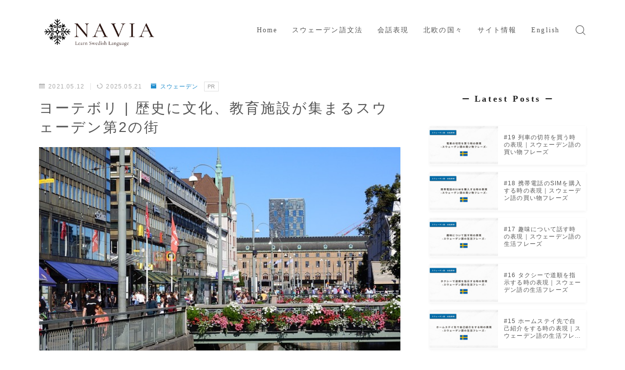

--- FILE ---
content_type: text/html; charset=UTF-8
request_url: https://hokuou-info.com/2021/05/12/gothenburg/
body_size: 26894
content:
<!DOCTYPE html><html lang="ja"><head prefix="og: https://ogp.me/ns# fb: https://ogp.me/ns/fb# article: https://ogp.me/ns/article#"><meta charset="utf-8"><meta http-equiv="X-UA-Compatible" content="IE=edge"><meta name="viewport" content="width=device-width, initial-scale=1,minimum-scale=1.0"><meta property="og:type" content="article"><meta property="og:title" content="ヨーテボリ | 歴史に文化、教育施設が集まるスウェーデン第2の街"><meta property="og:url" content="https://hokuou-info.com/2021/05/12/gothenburg/"><meta property="og:description" content="ヨーテボリは、スウェーデン南部のヴェストラ・イェータランド県に属する都市であり、スウェーデン国王グスタフ2世アドルフによって建設されました。"><meta property="og:image" content="https://hokuou-info.com/wp-content/uploads/2021/05/5d68c5fe55c7dc230e4515a29c0d9111.jpg"><meta name="description" content="ヨーテボリは、スウェーデン南部のヴェストラ・イェータランド県に属する都市であり、スウェーデン国王グスタフ2世アドルフによって建設されました。" ><link rel="canonical" href="https://hokuou-info.com/2021/05/12/gothenburg/"><meta property="og:site_name" content="NAVIA"><meta name="twitter:card" content="summary"> <script async src="https://pagead2.googlesyndication.com/pagead/js/adsbygoogle.js?client=ca-pub-6637981959601294"
     crossorigin="anonymous"></script>  <script defer src="https://www.googletagmanager.com/gtag/js?id=G-GHKBB79BPG"></script> <script>window.dataLayer = window.dataLayer || [];
  function gtag(){dataLayer.push(arguments);}
  gtag('js', new Date());

  gtag('config', 'G-GHKBB79BPG');</script> <script async src="https://pagead2.googlesyndication.com/pagead/js/adsbygoogle.js?client=ca-pub-6637981959601294"
     crossorigin="anonymous"></script> <title>ヨーテボリ | 歴史に文化、教育施設が集まるスウェーデン第2の街</title><meta name='robots' content='max-image-preview:large' /><link rel='dns-prefetch' href='//webfonts.xserver.jp' /><link rel='dns-prefetch' href='//cdnjs.cloudflare.com' /><link href='https://fonts.gstatic.com' crossorigin='anonymous' rel='preconnect' /><link rel="alternate" title="oEmbed (JSON)" type="application/json+oembed" href="https://hokuou-info.com/wp-json/oembed/1.0/embed?url=https%3A%2F%2Fhokuou-info.com%2F2021%2F05%2F12%2Fgothenburg%2F" /><link rel="alternate" title="oEmbed (XML)" type="text/xml+oembed" href="https://hokuou-info.com/wp-json/oembed/1.0/embed?url=https%3A%2F%2Fhokuou-info.com%2F2021%2F05%2F12%2Fgothenburg%2F&#038;format=xml" /><style id='wp-img-auto-sizes-contain-inline-css' type='text/css'>img:is([sizes=auto i],[sizes^="auto," i]){contain-intrinsic-size:3000px 1500px}
/*# sourceURL=wp-img-auto-sizes-contain-inline-css */</style><link rel='stylesheet' id='dashicons-css' href='https://hokuou-info.com/wp-includes/css/dashicons.min.css?ver=6.9' type='text/css' media='all' /><link rel='stylesheet' id='post-views-counter-frontend-css' href='https://hokuou-info.com/wp-content/cache/autoptimize/css/autoptimize_single_1ae2b2895a8976da80c9a1afa6a98e23.css?ver=1.7.1' type='text/css' media='all' /><style id='wp-block-library-inline-css' type='text/css'>:root{--wp-block-synced-color:#7a00df;--wp-block-synced-color--rgb:122,0,223;--wp-bound-block-color:var(--wp-block-synced-color);--wp-editor-canvas-background:#ddd;--wp-admin-theme-color:#007cba;--wp-admin-theme-color--rgb:0,124,186;--wp-admin-theme-color-darker-10:#006ba1;--wp-admin-theme-color-darker-10--rgb:0,107,160.5;--wp-admin-theme-color-darker-20:#005a87;--wp-admin-theme-color-darker-20--rgb:0,90,135;--wp-admin-border-width-focus:2px}@media (min-resolution:192dpi){:root{--wp-admin-border-width-focus:1.5px}}.wp-element-button{cursor:pointer}:root .has-very-light-gray-background-color{background-color:#eee}:root .has-very-dark-gray-background-color{background-color:#313131}:root .has-very-light-gray-color{color:#eee}:root .has-very-dark-gray-color{color:#313131}:root .has-vivid-green-cyan-to-vivid-cyan-blue-gradient-background{background:linear-gradient(135deg,#00d084,#0693e3)}:root .has-purple-crush-gradient-background{background:linear-gradient(135deg,#34e2e4,#4721fb 50%,#ab1dfe)}:root .has-hazy-dawn-gradient-background{background:linear-gradient(135deg,#faaca8,#dad0ec)}:root .has-subdued-olive-gradient-background{background:linear-gradient(135deg,#fafae1,#67a671)}:root .has-atomic-cream-gradient-background{background:linear-gradient(135deg,#fdd79a,#004a59)}:root .has-nightshade-gradient-background{background:linear-gradient(135deg,#330968,#31cdcf)}:root .has-midnight-gradient-background{background:linear-gradient(135deg,#020381,#2874fc)}:root{--wp--preset--font-size--normal:16px;--wp--preset--font-size--huge:42px}.has-regular-font-size{font-size:1em}.has-larger-font-size{font-size:2.625em}.has-normal-font-size{font-size:var(--wp--preset--font-size--normal)}.has-huge-font-size{font-size:var(--wp--preset--font-size--huge)}.has-text-align-center{text-align:center}.has-text-align-left{text-align:left}.has-text-align-right{text-align:right}.has-fit-text{white-space:nowrap!important}#end-resizable-editor-section{display:none}.aligncenter{clear:both}.items-justified-left{justify-content:flex-start}.items-justified-center{justify-content:center}.items-justified-right{justify-content:flex-end}.items-justified-space-between{justify-content:space-between}.screen-reader-text{border:0;clip-path:inset(50%);height:1px;margin:-1px;overflow:hidden;padding:0;position:absolute;width:1px;word-wrap:normal!important}.screen-reader-text:focus{background-color:#ddd;clip-path:none;color:#444;display:block;font-size:1em;height:auto;left:5px;line-height:normal;padding:15px 23px 14px;text-decoration:none;top:5px;width:auto;z-index:100000}html :where(.has-border-color){border-style:solid}html :where([style*=border-top-color]){border-top-style:solid}html :where([style*=border-right-color]){border-right-style:solid}html :where([style*=border-bottom-color]){border-bottom-style:solid}html :where([style*=border-left-color]){border-left-style:solid}html :where([style*=border-width]){border-style:solid}html :where([style*=border-top-width]){border-top-style:solid}html :where([style*=border-right-width]){border-right-style:solid}html :where([style*=border-bottom-width]){border-bottom-style:solid}html :where([style*=border-left-width]){border-left-style:solid}html :where(img[class*=wp-image-]){height:auto;max-width:100%}:where(figure){margin:0 0 1em}html :where(.is-position-sticky){--wp-admin--admin-bar--position-offset:var(--wp-admin--admin-bar--height,0px)}@media screen and (max-width:600px){html :where(.is-position-sticky){--wp-admin--admin-bar--position-offset:0px}}

/*# sourceURL=wp-block-library-inline-css */</style><style id='wp-block-heading-inline-css' type='text/css'>h1:where(.wp-block-heading).has-background,h2:where(.wp-block-heading).has-background,h3:where(.wp-block-heading).has-background,h4:where(.wp-block-heading).has-background,h5:where(.wp-block-heading).has-background,h6:where(.wp-block-heading).has-background{padding:1.25em 2.375em}h1.has-text-align-left[style*=writing-mode]:where([style*=vertical-lr]),h1.has-text-align-right[style*=writing-mode]:where([style*=vertical-rl]),h2.has-text-align-left[style*=writing-mode]:where([style*=vertical-lr]),h2.has-text-align-right[style*=writing-mode]:where([style*=vertical-rl]),h3.has-text-align-left[style*=writing-mode]:where([style*=vertical-lr]),h3.has-text-align-right[style*=writing-mode]:where([style*=vertical-rl]),h4.has-text-align-left[style*=writing-mode]:where([style*=vertical-lr]),h4.has-text-align-right[style*=writing-mode]:where([style*=vertical-rl]),h5.has-text-align-left[style*=writing-mode]:where([style*=vertical-lr]),h5.has-text-align-right[style*=writing-mode]:where([style*=vertical-rl]),h6.has-text-align-left[style*=writing-mode]:where([style*=vertical-lr]),h6.has-text-align-right[style*=writing-mode]:where([style*=vertical-rl]){rotate:180deg}
/*# sourceURL=https://hokuou-info.com/wp-includes/blocks/heading/style.min.css */</style><style id='wp-block-image-inline-css' type='text/css'>.wp-block-image>a,.wp-block-image>figure>a{display:inline-block}.wp-block-image img{box-sizing:border-box;height:auto;max-width:100%;vertical-align:bottom}@media not (prefers-reduced-motion){.wp-block-image img.hide{visibility:hidden}.wp-block-image img.show{animation:show-content-image .4s}}.wp-block-image[style*=border-radius] img,.wp-block-image[style*=border-radius]>a{border-radius:inherit}.wp-block-image.has-custom-border img{box-sizing:border-box}.wp-block-image.aligncenter{text-align:center}.wp-block-image.alignfull>a,.wp-block-image.alignwide>a{width:100%}.wp-block-image.alignfull img,.wp-block-image.alignwide img{height:auto;width:100%}.wp-block-image .aligncenter,.wp-block-image .alignleft,.wp-block-image .alignright,.wp-block-image.aligncenter,.wp-block-image.alignleft,.wp-block-image.alignright{display:table}.wp-block-image .aligncenter>figcaption,.wp-block-image .alignleft>figcaption,.wp-block-image .alignright>figcaption,.wp-block-image.aligncenter>figcaption,.wp-block-image.alignleft>figcaption,.wp-block-image.alignright>figcaption{caption-side:bottom;display:table-caption}.wp-block-image .alignleft{float:left;margin:.5em 1em .5em 0}.wp-block-image .alignright{float:right;margin:.5em 0 .5em 1em}.wp-block-image .aligncenter{margin-left:auto;margin-right:auto}.wp-block-image :where(figcaption){margin-bottom:1em;margin-top:.5em}.wp-block-image.is-style-circle-mask img{border-radius:9999px}@supports ((-webkit-mask-image:none) or (mask-image:none)) or (-webkit-mask-image:none){.wp-block-image.is-style-circle-mask img{border-radius:0;-webkit-mask-image:url('data:image/svg+xml;utf8,<svg viewBox="0 0 100 100" xmlns="http://www.w3.org/2000/svg"><circle cx="50" cy="50" r="50"/></svg>');mask-image:url('data:image/svg+xml;utf8,<svg viewBox="0 0 100 100" xmlns="http://www.w3.org/2000/svg"><circle cx="50" cy="50" r="50"/></svg>');mask-mode:alpha;-webkit-mask-position:center;mask-position:center;-webkit-mask-repeat:no-repeat;mask-repeat:no-repeat;-webkit-mask-size:contain;mask-size:contain}}:root :where(.wp-block-image.is-style-rounded img,.wp-block-image .is-style-rounded img){border-radius:9999px}.wp-block-image figure{margin:0}.wp-lightbox-container{display:flex;flex-direction:column;position:relative}.wp-lightbox-container img{cursor:zoom-in}.wp-lightbox-container img:hover+button{opacity:1}.wp-lightbox-container button{align-items:center;backdrop-filter:blur(16px) saturate(180%);background-color:#5a5a5a40;border:none;border-radius:4px;cursor:zoom-in;display:flex;height:20px;justify-content:center;opacity:0;padding:0;position:absolute;right:16px;text-align:center;top:16px;width:20px;z-index:100}@media not (prefers-reduced-motion){.wp-lightbox-container button{transition:opacity .2s ease}}.wp-lightbox-container button:focus-visible{outline:3px auto #5a5a5a40;outline:3px auto -webkit-focus-ring-color;outline-offset:3px}.wp-lightbox-container button:hover{cursor:pointer;opacity:1}.wp-lightbox-container button:focus{opacity:1}.wp-lightbox-container button:focus,.wp-lightbox-container button:hover,.wp-lightbox-container button:not(:hover):not(:active):not(.has-background){background-color:#5a5a5a40;border:none}.wp-lightbox-overlay{box-sizing:border-box;cursor:zoom-out;height:100vh;left:0;overflow:hidden;position:fixed;top:0;visibility:hidden;width:100%;z-index:100000}.wp-lightbox-overlay .close-button{align-items:center;cursor:pointer;display:flex;justify-content:center;min-height:40px;min-width:40px;padding:0;position:absolute;right:calc(env(safe-area-inset-right) + 16px);top:calc(env(safe-area-inset-top) + 16px);z-index:5000000}.wp-lightbox-overlay .close-button:focus,.wp-lightbox-overlay .close-button:hover,.wp-lightbox-overlay .close-button:not(:hover):not(:active):not(.has-background){background:none;border:none}.wp-lightbox-overlay .lightbox-image-container{height:var(--wp--lightbox-container-height);left:50%;overflow:hidden;position:absolute;top:50%;transform:translate(-50%,-50%);transform-origin:top left;width:var(--wp--lightbox-container-width);z-index:9999999999}.wp-lightbox-overlay .wp-block-image{align-items:center;box-sizing:border-box;display:flex;height:100%;justify-content:center;margin:0;position:relative;transform-origin:0 0;width:100%;z-index:3000000}.wp-lightbox-overlay .wp-block-image img{height:var(--wp--lightbox-image-height);min-height:var(--wp--lightbox-image-height);min-width:var(--wp--lightbox-image-width);width:var(--wp--lightbox-image-width)}.wp-lightbox-overlay .wp-block-image figcaption{display:none}.wp-lightbox-overlay button{background:none;border:none}.wp-lightbox-overlay .scrim{background-color:#fff;height:100%;opacity:.9;position:absolute;width:100%;z-index:2000000}.wp-lightbox-overlay.active{visibility:visible}@media not (prefers-reduced-motion){.wp-lightbox-overlay.active{animation:turn-on-visibility .25s both}.wp-lightbox-overlay.active img{animation:turn-on-visibility .35s both}.wp-lightbox-overlay.show-closing-animation:not(.active){animation:turn-off-visibility .35s both}.wp-lightbox-overlay.show-closing-animation:not(.active) img{animation:turn-off-visibility .25s both}.wp-lightbox-overlay.zoom.active{animation:none;opacity:1;visibility:visible}.wp-lightbox-overlay.zoom.active .lightbox-image-container{animation:lightbox-zoom-in .4s}.wp-lightbox-overlay.zoom.active .lightbox-image-container img{animation:none}.wp-lightbox-overlay.zoom.active .scrim{animation:turn-on-visibility .4s forwards}.wp-lightbox-overlay.zoom.show-closing-animation:not(.active){animation:none}.wp-lightbox-overlay.zoom.show-closing-animation:not(.active) .lightbox-image-container{animation:lightbox-zoom-out .4s}.wp-lightbox-overlay.zoom.show-closing-animation:not(.active) .lightbox-image-container img{animation:none}.wp-lightbox-overlay.zoom.show-closing-animation:not(.active) .scrim{animation:turn-off-visibility .4s forwards}}@keyframes show-content-image{0%{visibility:hidden}99%{visibility:hidden}to{visibility:visible}}@keyframes turn-on-visibility{0%{opacity:0}to{opacity:1}}@keyframes turn-off-visibility{0%{opacity:1;visibility:visible}99%{opacity:0;visibility:visible}to{opacity:0;visibility:hidden}}@keyframes lightbox-zoom-in{0%{transform:translate(calc((-100vw + var(--wp--lightbox-scrollbar-width))/2 + var(--wp--lightbox-initial-left-position)),calc(-50vh + var(--wp--lightbox-initial-top-position))) scale(var(--wp--lightbox-scale))}to{transform:translate(-50%,-50%) scale(1)}}@keyframes lightbox-zoom-out{0%{transform:translate(-50%,-50%) scale(1);visibility:visible}99%{visibility:visible}to{transform:translate(calc((-100vw + var(--wp--lightbox-scrollbar-width))/2 + var(--wp--lightbox-initial-left-position)),calc(-50vh + var(--wp--lightbox-initial-top-position))) scale(var(--wp--lightbox-scale));visibility:hidden}}
/*# sourceURL=https://hokuou-info.com/wp-includes/blocks/image/style.min.css */</style><style id='wp-block-paragraph-inline-css' type='text/css'>.is-small-text{font-size:.875em}.is-regular-text{font-size:1em}.is-large-text{font-size:2.25em}.is-larger-text{font-size:3em}.has-drop-cap:not(:focus):first-letter{float:left;font-size:8.4em;font-style:normal;font-weight:100;line-height:.68;margin:.05em .1em 0 0;text-transform:uppercase}body.rtl .has-drop-cap:not(:focus):first-letter{float:none;margin-left:.1em}p.has-drop-cap.has-background{overflow:hidden}:root :where(p.has-background){padding:1.25em 2.375em}:where(p.has-text-color:not(.has-link-color)) a{color:inherit}p.has-text-align-left[style*="writing-mode:vertical-lr"],p.has-text-align-right[style*="writing-mode:vertical-rl"]{rotate:180deg}
/*# sourceURL=https://hokuou-info.com/wp-includes/blocks/paragraph/style.min.css */</style><style id='global-styles-inline-css' type='text/css'>:root{--wp--preset--aspect-ratio--square: 1;--wp--preset--aspect-ratio--4-3: 4/3;--wp--preset--aspect-ratio--3-4: 3/4;--wp--preset--aspect-ratio--3-2: 3/2;--wp--preset--aspect-ratio--2-3: 2/3;--wp--preset--aspect-ratio--16-9: 16/9;--wp--preset--aspect-ratio--9-16: 9/16;--wp--preset--color--black: #000000;--wp--preset--color--cyan-bluish-gray: #abb8c3;--wp--preset--color--white: #ffffff;--wp--preset--color--pale-pink: #f78da7;--wp--preset--color--vivid-red: #cf2e2e;--wp--preset--color--luminous-vivid-orange: #ff6900;--wp--preset--color--luminous-vivid-amber: #fcb900;--wp--preset--color--light-green-cyan: #7bdcb5;--wp--preset--color--vivid-green-cyan: #00d084;--wp--preset--color--pale-cyan-blue: #8ed1fc;--wp--preset--color--vivid-cyan-blue: #0693e3;--wp--preset--color--vivid-purple: #9b51e0;--wp--preset--gradient--vivid-cyan-blue-to-vivid-purple: linear-gradient(135deg,rgb(6,147,227) 0%,rgb(155,81,224) 100%);--wp--preset--gradient--light-green-cyan-to-vivid-green-cyan: linear-gradient(135deg,rgb(122,220,180) 0%,rgb(0,208,130) 100%);--wp--preset--gradient--luminous-vivid-amber-to-luminous-vivid-orange: linear-gradient(135deg,rgb(252,185,0) 0%,rgb(255,105,0) 100%);--wp--preset--gradient--luminous-vivid-orange-to-vivid-red: linear-gradient(135deg,rgb(255,105,0) 0%,rgb(207,46,46) 100%);--wp--preset--gradient--very-light-gray-to-cyan-bluish-gray: linear-gradient(135deg,rgb(238,238,238) 0%,rgb(169,184,195) 100%);--wp--preset--gradient--cool-to-warm-spectrum: linear-gradient(135deg,rgb(74,234,220) 0%,rgb(151,120,209) 20%,rgb(207,42,186) 40%,rgb(238,44,130) 60%,rgb(251,105,98) 80%,rgb(254,248,76) 100%);--wp--preset--gradient--blush-light-purple: linear-gradient(135deg,rgb(255,206,236) 0%,rgb(152,150,240) 100%);--wp--preset--gradient--blush-bordeaux: linear-gradient(135deg,rgb(254,205,165) 0%,rgb(254,45,45) 50%,rgb(107,0,62) 100%);--wp--preset--gradient--luminous-dusk: linear-gradient(135deg,rgb(255,203,112) 0%,rgb(199,81,192) 50%,rgb(65,88,208) 100%);--wp--preset--gradient--pale-ocean: linear-gradient(135deg,rgb(255,245,203) 0%,rgb(182,227,212) 50%,rgb(51,167,181) 100%);--wp--preset--gradient--electric-grass: linear-gradient(135deg,rgb(202,248,128) 0%,rgb(113,206,126) 100%);--wp--preset--gradient--midnight: linear-gradient(135deg,rgb(2,3,129) 0%,rgb(40,116,252) 100%);--wp--preset--font-size--small: 13px;--wp--preset--font-size--medium: 20px;--wp--preset--font-size--large: 36px;--wp--preset--font-size--x-large: 42px;--wp--preset--spacing--20: 0.44rem;--wp--preset--spacing--30: 0.67rem;--wp--preset--spacing--40: 1rem;--wp--preset--spacing--50: 1.5rem;--wp--preset--spacing--60: 2.25rem;--wp--preset--spacing--70: 3.38rem;--wp--preset--spacing--80: 5.06rem;--wp--preset--shadow--natural: 6px 6px 9px rgba(0, 0, 0, 0.2);--wp--preset--shadow--deep: 12px 12px 50px rgba(0, 0, 0, 0.4);--wp--preset--shadow--sharp: 6px 6px 0px rgba(0, 0, 0, 0.2);--wp--preset--shadow--outlined: 6px 6px 0px -3px rgb(255, 255, 255), 6px 6px rgb(0, 0, 0);--wp--preset--shadow--crisp: 6px 6px 0px rgb(0, 0, 0);}:where(.is-layout-flex){gap: 0.5em;}:where(.is-layout-grid){gap: 0.5em;}body .is-layout-flex{display: flex;}.is-layout-flex{flex-wrap: wrap;align-items: center;}.is-layout-flex > :is(*, div){margin: 0;}body .is-layout-grid{display: grid;}.is-layout-grid > :is(*, div){margin: 0;}:where(.wp-block-columns.is-layout-flex){gap: 2em;}:where(.wp-block-columns.is-layout-grid){gap: 2em;}:where(.wp-block-post-template.is-layout-flex){gap: 1.25em;}:where(.wp-block-post-template.is-layout-grid){gap: 1.25em;}.has-black-color{color: var(--wp--preset--color--black) !important;}.has-cyan-bluish-gray-color{color: var(--wp--preset--color--cyan-bluish-gray) !important;}.has-white-color{color: var(--wp--preset--color--white) !important;}.has-pale-pink-color{color: var(--wp--preset--color--pale-pink) !important;}.has-vivid-red-color{color: var(--wp--preset--color--vivid-red) !important;}.has-luminous-vivid-orange-color{color: var(--wp--preset--color--luminous-vivid-orange) !important;}.has-luminous-vivid-amber-color{color: var(--wp--preset--color--luminous-vivid-amber) !important;}.has-light-green-cyan-color{color: var(--wp--preset--color--light-green-cyan) !important;}.has-vivid-green-cyan-color{color: var(--wp--preset--color--vivid-green-cyan) !important;}.has-pale-cyan-blue-color{color: var(--wp--preset--color--pale-cyan-blue) !important;}.has-vivid-cyan-blue-color{color: var(--wp--preset--color--vivid-cyan-blue) !important;}.has-vivid-purple-color{color: var(--wp--preset--color--vivid-purple) !important;}.has-black-background-color{background-color: var(--wp--preset--color--black) !important;}.has-cyan-bluish-gray-background-color{background-color: var(--wp--preset--color--cyan-bluish-gray) !important;}.has-white-background-color{background-color: var(--wp--preset--color--white) !important;}.has-pale-pink-background-color{background-color: var(--wp--preset--color--pale-pink) !important;}.has-vivid-red-background-color{background-color: var(--wp--preset--color--vivid-red) !important;}.has-luminous-vivid-orange-background-color{background-color: var(--wp--preset--color--luminous-vivid-orange) !important;}.has-luminous-vivid-amber-background-color{background-color: var(--wp--preset--color--luminous-vivid-amber) !important;}.has-light-green-cyan-background-color{background-color: var(--wp--preset--color--light-green-cyan) !important;}.has-vivid-green-cyan-background-color{background-color: var(--wp--preset--color--vivid-green-cyan) !important;}.has-pale-cyan-blue-background-color{background-color: var(--wp--preset--color--pale-cyan-blue) !important;}.has-vivid-cyan-blue-background-color{background-color: var(--wp--preset--color--vivid-cyan-blue) !important;}.has-vivid-purple-background-color{background-color: var(--wp--preset--color--vivid-purple) !important;}.has-black-border-color{border-color: var(--wp--preset--color--black) !important;}.has-cyan-bluish-gray-border-color{border-color: var(--wp--preset--color--cyan-bluish-gray) !important;}.has-white-border-color{border-color: var(--wp--preset--color--white) !important;}.has-pale-pink-border-color{border-color: var(--wp--preset--color--pale-pink) !important;}.has-vivid-red-border-color{border-color: var(--wp--preset--color--vivid-red) !important;}.has-luminous-vivid-orange-border-color{border-color: var(--wp--preset--color--luminous-vivid-orange) !important;}.has-luminous-vivid-amber-border-color{border-color: var(--wp--preset--color--luminous-vivid-amber) !important;}.has-light-green-cyan-border-color{border-color: var(--wp--preset--color--light-green-cyan) !important;}.has-vivid-green-cyan-border-color{border-color: var(--wp--preset--color--vivid-green-cyan) !important;}.has-pale-cyan-blue-border-color{border-color: var(--wp--preset--color--pale-cyan-blue) !important;}.has-vivid-cyan-blue-border-color{border-color: var(--wp--preset--color--vivid-cyan-blue) !important;}.has-vivid-purple-border-color{border-color: var(--wp--preset--color--vivid-purple) !important;}.has-vivid-cyan-blue-to-vivid-purple-gradient-background{background: var(--wp--preset--gradient--vivid-cyan-blue-to-vivid-purple) !important;}.has-light-green-cyan-to-vivid-green-cyan-gradient-background{background: var(--wp--preset--gradient--light-green-cyan-to-vivid-green-cyan) !important;}.has-luminous-vivid-amber-to-luminous-vivid-orange-gradient-background{background: var(--wp--preset--gradient--luminous-vivid-amber-to-luminous-vivid-orange) !important;}.has-luminous-vivid-orange-to-vivid-red-gradient-background{background: var(--wp--preset--gradient--luminous-vivid-orange-to-vivid-red) !important;}.has-very-light-gray-to-cyan-bluish-gray-gradient-background{background: var(--wp--preset--gradient--very-light-gray-to-cyan-bluish-gray) !important;}.has-cool-to-warm-spectrum-gradient-background{background: var(--wp--preset--gradient--cool-to-warm-spectrum) !important;}.has-blush-light-purple-gradient-background{background: var(--wp--preset--gradient--blush-light-purple) !important;}.has-blush-bordeaux-gradient-background{background: var(--wp--preset--gradient--blush-bordeaux) !important;}.has-luminous-dusk-gradient-background{background: var(--wp--preset--gradient--luminous-dusk) !important;}.has-pale-ocean-gradient-background{background: var(--wp--preset--gradient--pale-ocean) !important;}.has-electric-grass-gradient-background{background: var(--wp--preset--gradient--electric-grass) !important;}.has-midnight-gradient-background{background: var(--wp--preset--gradient--midnight) !important;}.has-small-font-size{font-size: var(--wp--preset--font-size--small) !important;}.has-medium-font-size{font-size: var(--wp--preset--font-size--medium) !important;}.has-large-font-size{font-size: var(--wp--preset--font-size--large) !important;}.has-x-large-font-size{font-size: var(--wp--preset--font-size--x-large) !important;}
/*# sourceURL=global-styles-inline-css */</style><style id='classic-theme-styles-inline-css' type='text/css'>/*! This file is auto-generated */
.wp-block-button__link{color:#fff;background-color:#32373c;border-radius:9999px;box-shadow:none;text-decoration:none;padding:calc(.667em + 2px) calc(1.333em + 2px);font-size:1.125em}.wp-block-file__button{background:#32373c;color:#fff;text-decoration:none}
/*# sourceURL=/wp-includes/css/classic-themes.min.css */</style><link rel='stylesheet' id='prism-numbers-css' href='https://cdnjs.cloudflare.com/ajax/libs/prism/1.29.0/plugins/line-numbers/prism-line-numbers.min.css?ver=1.29.0' type='text/css' media='all' /><link rel='stylesheet' id='prism-okaidia-css' href='https://cdnjs.cloudflare.com/ajax/libs/prism/1.29.0/themes/prism-okaidia.min.css?ver=1.29.0' type='text/css' media='all' /><link rel='stylesheet' id='bogo-css' href='https://hokuou-info.com/wp-content/cache/autoptimize/css/autoptimize_single_f88b9e63e015ad7a2ce56c65d3e82eb6.css?ver=3.9.1' type='text/css' media='all' /><link rel='stylesheet' id='contact-form-7-css' href='https://hokuou-info.com/wp-content/cache/autoptimize/css/autoptimize_single_64ac31699f5326cb3c76122498b76f66.css?ver=6.1.4' type='text/css' media='all' /><link rel='stylesheet' id='theme-style-css' href='https://hokuou-info.com/wp-content/cache/autoptimize/css/autoptimize_single_d2e0104d8f2012afaa15a099906191d1.css?ver=6.9' type='text/css' media='all' /><link rel='stylesheet' id='pochipp-front-css' href='https://hokuou-info.com/wp-content/cache/autoptimize/css/autoptimize_single_2b2fda91c78f360dd5306193ed18d474.css?ver=1.18.3' type='text/css' media='all' /> <script type="text/javascript" src="https://hokuou-info.com/wp-includes/js/jquery/jquery.min.js?ver=3.7.1" id="jquery-core-js"></script> <script defer type="text/javascript" src="//webfonts.xserver.jp/js/xserverv3.js?fadein=0&amp;ver=2.0.9" id="typesquare_std-js"></script> <link rel="https://api.w.org/" href="https://hokuou-info.com/wp-json/" /><link rel="alternate" title="JSON" type="application/json" href="https://hokuou-info.com/wp-json/wp/v2/posts/2203" /><link rel='shortlink' href='https://hokuou-info.com/?p=2203' /> <style id="pchpp_custom_style">:root{--pchpp-color-inline: #069A8E;--pchpp-color-custom: #5ca250;--pchpp-color-custom-2: #8e59e4;--pchpp-color-amazon: #f99a0c;--pchpp-color-rakuten: #e0423c;--pchpp-color-yahoo: #438ee8;--pchpp-color-mercari: #3c3c3c;--pchpp-inline-bg-color: var(--pchpp-color-inline);--pchpp-inline-txt-color: #fff;--pchpp-inline-shadow: 0 1px 4px -1px rgba(0, 0, 0, 0.2);--pchpp-inline-radius: 0px;--pchpp-inline-width: auto;}</style> <script id="pchpp_vars">window.pchppVars = {};window.pchppVars.ajaxUrl = "https://hokuou-info.com/wp-admin/admin-ajax.php";window.pchppVars.ajaxNonce = "1f0c017f57";</script> <style type="text/css">.d--timesnewroman.d--jpf-default .ef{font-family: 'Times New Roman', -apple-system, BlinkMacSystemFont, "Segoe UI", "Hiragino Sans",sans-serif, "Apple Color Emoji","Segoe UI Emoji", "Segoe UI Symbol", "Noto Sans Emoji";}body:not(.wp-admin){background-color: #ffffff;}body:not(.wp-admin) #wrapper{background-image: url();}body:not(.wp-admin),.widgettitle,.c--post-list-title,.d--slider-title-default,.d--blogcard-mysite .a--blogcard-title,.d--blogcard-external .a--blogcard-title,.d--blogcard-external .a--blogcard-more,.d--blogcard-external::before,.d--blogcard-external.d--blogcard-style1 .a--blogcard-label,#hamburgerMenuList .menu-item a,.editor-styles-wrapper,#headerSearch .search-text,.d--profile-author.d--brand-color .d--contact,.js--hamburger-active.c--menu-trigger .a--menu-label,#postTagBox a,.wpcf7 input,.wpcf7 textarea,.wpcf7 select,.o--jinr-postcard,.o--postlist-inner .a--post-title,.widgets-php h2.jinr-heading,.d--material-design .b--jinr-postlist .a--post-title,.wp-block-search__input,.a--button-microcopy,.b--jinr-paid-text,.b--paidpost-remaining{color:#555555;}#hamburgerMenuList .menu-item a:after,.a--simple-box-quotetitle,.a--nextpage-label{color:rgba(85,85,85,0.6);}#globalMenuList .sub-menu .menu-item a,.a--ham-follow-label{color:rgba(85,85,85,0.75);}.a--time-separator,.js--hamburger-active.c--menu-trigger .a--menu-bar,.a--nextpage-label::before,.a--nextpage-label::after{background-color:#555555;}.a--microcopy-parts1,    .a--microcopy-parts2,.d--button-microcopy3 .a--microcopy-parts1::before,.d--button-microcopy3 .a--microcopy-parts2::before{background-color:rgba(85,85,85,0.6);}.post-page-numbers,.o--pagenation-list .c--pagenation-item a{border-color:rgba(33,142,206,1);color:rgba(33,142,206,1);}.o--pagenation-list .c--pagenation-item .dots{color:rgba(85,85,85,0.45);}.post-page-numbers.current,.c--nextpage a:hover,.o--pagenation-list .c--pagenation-item span:not(.dots),.o--pagenation-list .c--pagenation-item a:hover{background-color:rgba(33,142,206,1);}#hamburgerMenuList .menu-item ul a:before{background-color:rgba(85,85,85,0.3);}#hamburgerMenuList .menu-item{border-color:rgba(85,85,85,0.15);}.d--sns-share-design2.d--sns-share-color-white .c--sns-share-item{border-color:rgba(85,85,85,0.09);}ul.is-style-jinr-checkmark-square.jinr-list li::after{border-color:rgba(85,85,85,0.12);}.o--snsshare-button-select{background-color:rgba(85,85,85,0.03);}#postTagBox a,.wp-block-tag-cloud a{background-color:rgba(85,85,85,0.06);}.d--simple-box12{background-color:rgba(85,85,85,0.06);}.d--simple-box12::before,.d--simple-box12::after{color:rgba(85,85,85,0.06);}.d--blogcard-external.d--blogcard-style1 .o--blogcard-link,.wp-block-table table,.wp-block-table td,.wp-block-table thead{border-color:#555555;}.o--widget-area a:not([class]),.jinr-article a:not([class]),#commonFooter a:not([class]),.editor-styles-wrapper a:not([class]),.comment-edit-link,.comment-reply-link{color: #008db7;}.comment-edit-link,.comment-reply-link{border-color: #008db7;}#wrapper a:not([class]):hover{color: #6bb4ce;}#footerMenuList a:hover{color: #6bb4ce!important;}#globalMenuList .menu-item a:hover{color: #555555;}.d--glonavi-hover-none #globalMenuList .menu-item a:hover{color: #6bb4ce;}.a--timeline-link-text span::before,.a--timeline-link-text span::after{background-color: #008db7;}.a--timeline-link-text:hover span::before,.a--timeline-link-text:hover span::after{background-color: #6bb4ce;}.d--blogcard-mysite .a--blogcard-more,.d--blogcard-mysite::before,.a--postcard-category,#mainContent .a--post-cat a,.a--timeline-step,.a--timeline-step-original,#mainContent .d--profile-author.d--theme-color a.a--sns-item-link,.d--profile-style1.d--theme-color a.a--sns-item-link .jin-icons,.d--profile-style2.d--theme-color a.a--sns-item-link .jin-icons,.c--jinr-post-cat a,.d--blogcard-mysite.d--blogcard-style1 .a--blogcard-label,.wp-block-search__button,.a--slider-button a,.cat-item a::after,.widget_nav_menu a::after,.wp-block-page-list a::after,.wp-block-archives a::after,.d--slider-design2 .swiper-button-prev::after,.d--slider-design2 .swiper-button-next::after,.a--paidpost-price,.d--h2-style10 h2.jinr-heading{color: #218ece;}.d--blogcard-mysite.d--blogcard-style1 .o--blogcard-link,.d--h3-style1 h3.jinr-heading,.d--h2-style3 h2.jinr-heading,.d--h2-style9 h2.jinr-heading::after,.d--h2-style9 h2.jinr-heading,.d--h3-style3 h3.jinr-heading,.d--h3-style4 h3.jinr-heading,.d--h4-style2 h4.jinr-heading,.d--profile-style1,.d--h3-style7 h3.jinr-heading::before,.d--h4-style6 h4.jinr-heading::before,.jinr-widget-area h2.jinr-heading,.widgets-php h2.jinr-heading,ul.is-style-jinr-checkmark li::before,ul.is-style-jinr-checkmark-square li::before{border-color: #218ece;}.d--profile-style1 .a--profile-job{border-bottom-color: #218ece!important;}.d--h2-style2 h2.jinr-heading::before,.d--h2-style8 h2.jinr-heading::before{border-top-color: #218ece!important;}.a--timeline-step-original::before,.a--timeline-step-original::after,.a--timeline-step::before,.a--timeline-step::after,.a--slider-button-deco,.d--h2-style1 h2.jinr-heading,.d--h2-style2 h2.jinr-heading,.d--h4-style1 h4.jinr-heading::before,.d--h2-style4 h2.jinr-heading::after,.d--h2-style5 h2.jinr-heading::before,.d--h2-style6 h2.jinr-heading::before,.d--h2-style7 h2.jinr-heading::before,.d--h2-style7 h2.jinr-heading::after,.d--h2-style9 h2.jinr-heading::before,.d--h3-style2 h3.jinr-heading::before,.d--h3-style3 h3.jinr-heading::before,.d--h3-style5 h3.jinr-heading::before,.d--h3-style5 h3.jinr-heading::after,.d--h4-style3 h4.jinr-heading::before,.o--slider-pagenation .swiper-pagination-bullet,.o--slider-pagenation .a--slider-pagenation,#snsShareBottom.d--sns-share-color-solid,ul.jinr-list li::after,ol.jinr-list li::before,.d--profile-style2 .o--profile-contents,.d--profile-style1 .a--profile-introduction::before,.d--h3-style6 h3.jinr-heading::before,.d--h3-style7 h3.jinr-heading::after,.d--h4-style5 h4.jinr-heading::before,.d--h4-style6 h4.jinr-heading::after,.d--archive-subtitle::after,.a--scroll-btn:before, .a--scroll-btn:after,.d--designtitle-animation-dynamic .b--jinr-h2rich.js--scr-animation::before{background-color: #218ece;}.d--slider-design2 .swiper-button-prev,.d--slider-design2 .swiper-button-next{background-color: rgba(33,142,206,0.09);}.d--slider-design2 .swiper-button-prev:hover::before,.d--slider-design2 .swiper-button-next:hover::before{background-color: #218ece;}.d--material-design .d--slider-design2 .swiper-button-prev,.d--material-design .d--slider-design2 .swiper-button-next{box-shadow: 0 3px 6px -1px rgba(33,142,206,0.3);}.d--profile-style2 .a--profile-introduction{background-color: rgba(33,142,206,0.09);}.d--h3-style8 h3.jinr-heading,.d--h4-style4 h4.jinr-heading,.d--h2-style10 h2.jinr-heading{background-color: rgba(33,142,206,0.09);}.wp-block-search__button{background-color: rgba(33,142,206,0.15);}.o--notfound-section{background-color: rgba(33,142,206,0.06);}.jinr-profile-label::before,.jinr-profile-label span{background-color: rgba(33,142,206,1);}.wp-block-search__button:hover{background-color: rgba(33,142,206,1);}.d--flat-design .wp-block-search__input,.d--flat-design .wp-block-search__button-inside .wp-block-search__inside-wrapper,.d--flat-design .wp-block-categories-dropdown select,.d--flat-design .wp-block-archives-dropdown select{border-color: rgba(33,142,206,0.45);}#hamburgerMenu .o--ham-follow-sns .a--sns-item-link .jin-icons::before{color: rgba(33,142,206,1);}.wp-block-categories-dropdown::before,.wp-block-archives-dropdown::before{color: rgba(33,142,206,1);}.wp-block-search__button svg{fill:#218ece;}ol.jinr-list li li::after,ul.jinr-list li li::after{color: #218ece!important;}.d--button a{background-color: #218ece;}.d--archive-subtitle{color: rgba(85,85,85,0.45);}.a--post-date,.a--post-category{color: rgba(85,85,85,0.75);}@media (min-width: 552px) {.d--postlist-newstext .a--post-date{color: rgba(85,85,85,0.84);}.d--postlist-newstext .o--postlist-item{border-color: rgba(85,85,85,0.12);}.d--postlist-hover-hovercolor .c--post-link:hover .a--post-title{color: #6bb4ce!important;}}@media (max-width: 551px) {.d--postlist-newstext-sp .a--post-date{color: rgba(85,85,85,0.9);}.d--postlist-newstext-sp .o--postlist-item{border-color: rgba(85,85,85,0.12);}}.d--marker1{background:linear-gradient(transparent 80%, #ffd23f 80%);}.d--marker2{background:linear-gradient(transparent 80%, #ffd23f 80%);}.d--user-color1{color: #ffd23f;}.d--user-color2{color: #ffd23f;}.d--information-type-textonlywithlink a:hover{color : #ffffff!important;}.c--tab-title{background-color:rgba(33,142,206,0.3);}.c--tab-title.active{background-color:rgba(33,142,206,1);color:rgba(255,255,255,1);}.d--tab-design1 .c--tab-contents{border-color:rgba(33,142,206,1);}.d--tab-design1 .c--tab-title{box-shadow: inset 1px -1px 5px -2px rgba(33,142,206,0.3);}.d--material-design .d--header-style-default.d--header-tracking-on:not(.d--transparent):not(.d--commonheader-cover){box-shadow: 0 3px 12px 1px hsla(0,0%,64%,0.47 );}.a--slider-title a{color:#555555!important;}.d--slider-design2 .c--post-meta{color:rgba(85,85,85,0.75)!important;}@media (max-width: 551px) {.a--slider-item-count{-webkit-text-stroke:1px rgba(85,85,85,1);}}@media (min-width: 552px) {.a--slider-item-count{-webkit-text-stroke:1px rgba(85,85,85,0.3);}}#mainContent{background-color:transparent;}.a--heading-iconbox-title{background-color:#ffffff!important;}#commonHeader + .o--jinr-mainvisual.o--jinr-stillimage,#commonHeader + .o--jinr-mainvisual.o--jinr-imageslider,#commonHeader + .o--jinr-mainvisual.o--jinr-movie,#commonHeader + .d--main-style-outline{margin-top:0!important;}.#headerSpMenu{padding-bottom:0;}.o--jinr-slider {margin-top: 0;}@media (max-width: 551px) {.o--slider-contents-wrapper{padding-top:0;}}@media (max-width: 551px) {.d--header-style-triangle + .a--header-style-parts,.d--header-style-slope + .a--header-style-parts{clip-path: polygon(100% 0, 100% 28%, 0 72%, 0 0);}}@media (max-width: 551px) {#hamburgerMenu.d--hamburger-follow-on .o--hamburger-menu-inner{height:80%;}}#headerLogoLink,#headerLogoLink:hover,#SiteSubCopy{color: #555555!important;}@media (max-width: 551px) {#commonHeaderInner{height: 70px;}d--header-layout1.d--header-style-border + .a--header-style-parts.js--follow-header-display{top: 70px;}}@media screen and (min-width: 552px) and (max-width:781px) {.d--header-layout1 #commonHeaderInner{height: calc(121px * 0.7);}d--header-layout1.d--header-style-border + .a--header-style-parts.js--follow-header-display{top: calc(121px * 0.7);}}@media (min-width: 782px) {.d--header-layout1 #commonHeaderInner{height: 121px;}d--header-layout1.d--header-style-border + .a--header-style-parts.js--follow-header-display{top: 121px;}.d--glonavi-hover-borderup #globalMenuList > li a::after,.d--glonavi-hover-borderwax #globalMenuList > li a::after,.d--glonavi-hover-borderflow #globalMenuList > li a::after{background-color:#555555;}}@media (min-width: 552px) {.d--header-layout2 #headerLogo{padding-top: calc(121px * 0.3);padding-bottom: calc(121px * 0.15);}}@media (max-width: 551px) {.d--header-layout1 #headerLogoLink{max-width: calc(70px * 1.5);}.d--header-layout2 #headerLogoLink{max-width: calc(70px * 1.5);}}@media (min-width: 552px) and (max-width:781px) {.d--header-layout1 #headerLogoLink{max-width: calc(80px * 2.4);}.d--header-layout2 #headerLogoLink{max-width: calc(80px * 2.4);}}@media (min-width: 782px) {.d--header-layout1 #headerLogoLink{max-width: calc(80px * 3);}.d--header-layout2 #headerLogoLink{max-width: calc(80px * 3);}}@media screen and (min-width: 782px) and (max-width:960px) {.d--header-layout1 #headerLogo {max-width:calc(100% - 30px);}}.d--main-style-transparent .b--jinr-paid-text{background-color:#ffffff;box-shadow: 0 0 0px 15px #ffffff;}.b--jinr-paid-container::before{background-image : linear-gradient(to right, rgba(85,85,85,0.45), rgba(85,85,85,0.45) 7px, transparent 7px, transparent 8px);}#globalMenuList .menu-item{font-size:14px;}#globalMenuList .menu-item a,#commonHeader a.a--sns-item-link .jin-icons::before,a.a--spmenu-item-link,#headerSearch .a--search-icon,#headerSearch .a--search-label,.c--menu-trigger .a--menu-label{color: #555555;}.d--header-menu-style2 #globalMenuList > .menu-item > a{border-color: rgba(85,85,85,0.27)!important;}.c--spmenu-item::before{background-color: rgba(85,85,85,0.21);}.c--menu-trigger .a--menu-bar{background-color: #555555;}@media (min-width: 552px) {.a--stillimage{max-height: 436px;}}@media (max-width: 551px) {.a--stillimage{max-height: 648px;}}.a--stillimage{background-image: url(https://hokuou-info.com/wp-content/uploads/2024/12/navia-image2.jpg);}@media (max-width: 551px) {.a--stillimage{background-image: url(https://hokuou-info.com/wp-content/uploads/2024/12/navia-image2.jpg);}}.d--stillimage-overlay-simple .a--stillimage-overlay{background-color: #fff;filter: opacity(75%);}.d--stillimage-overlay-blur .a--stillimage{opacity:calc(1 - 75 * 0.01);}.d--stillimage-overlay-blur.c--stillimage::before{background-color: #fff;}.a--stillimage-maincopy,.a--stillimage-subcopy{color: #333333;}.c--stillimage-contents{top: 50%;left:50%;text-align:center;}.c--stillimage-contents .b--jinr-button .o--button-inner{text-align:center;}@media (max-width: 551px) {.c--stillimage-contents{top: 50%;left:50%;}}.a--movie-maincopy,.a--movie-subcopy{color: #22327a;}.c--movie-contents{top: 50%;left:50%;text-align:center;}@media (max-width: 551px) {.c--movie-contents{top: 50%;left:50%;}}.a--stillimage-maincopy{font-size: 2.432rem;}.a--movie-maincopy{font-size: 2.28rem;}@media (min-width: 552px) {.a--stillimage-maincopy{font-size: clamp(2.88rem, 3.9vw,3.84rem);}.a--movie-maincopy{font-size: clamp(2.7rem, 3.9vw,3.6rem);}}.a--stillimage-subcopy{font-size: clamp(1.15rem, 1.5vw,1.6rem);}.a--movie-subcopy{font-size: clamp(1.15rem, 1.5vw,1.5rem);}@media (min-width: 552px) {.a--stillimage-subcopy{font-size: clamp(1.5rem, 1.8vw,1.536rem);}.a--movie-subcopy{font-size: clamp(1.5rem, 1.8vw,1.44rem);}}.d--blogcard-style1 .a--blogcard-label,.d--blogcard-style1 .o--blogcard-link{background-color:#ffffff;}#snsShareBottom.d--sns-share-color-white{border-top-color:#218ece;}#snsShareLabel::before{background-color:rgba(85,85,85,0.45);}#jinrRelatedPost,.a--hidden-scroll{background-color: #f7f7f7;}.c--relatedpost-headline{color: #555555;}.a--relatedpost-maincopy::before,.a--relatedpost-maincopy::after{background-color: #555555;}#commonFooter{background-color: #f7f7f7;}#commonFooter #commonFooterSiteMenu a,#commonFooter .c--breadcrumb-item a,.c--breadcrumb-item,.a--breadcrumb-parts,#commonFooter .a--profile-name,#commonFooter .a--profile-introduction,#commonFooter a.a--sns-item-link,#commonFooter .a--profile-label,#footer-widget{color: #000000;}#footerInfo,#footerMenuList .menu-item:not(:first-child){border-color: rgba(0,0,0,0.3);}#commonFooter .a--profile-label::before{background-color: rgba(0,0,0,0.3);}#commonFooter .a--profile-job,#commonFooter .d--brand-color .d--contact{color: rgba(0,0,0,0.6);}#copyright{color: #000000;}.d--fullwidth-max,.d--fullwidth-article{color: #555555;}.a--h2rich-maincopy,.a--h2rich-subcopy,.a--h2rich-number,.a--h2rich-icon{color: #218ece;}.b--jinr-h2rich{border-color: #218ece;}.a--h2rich-decoration-before,.a--h2rich-decoration-after{background-color: #218ece;}.wp-block-latest-posts__list li a,.wp-block-archives-list li a,.wp-block-categories-list li a,.wp-block-page-list a,.widget_nav_menu li,.wp-block-rss li a,.wp-block-page-list li a,.wp-block-latest-comments .wp-block-latest-comments__comment,.jinr-widget-area.widget_meta li a{border-color:rgba(85,85,85,0.15);}.d--two-column .d--article-width-680 + #mainSideBar{border-color:rgba(85,85,85,0.1);}.wp-block-latest-posts__list li a,.wp-block-archives-list li a,.wp-block-categories-list li a,.wp-block-page-list li a,.widget_nav_menu li a,.wp-block-page-list a,.wp-block-rss li a,.jinr-widget-area.widget_meta li a,.wp-block-tag-cloud a,.wp-block-latest-comments__comment-link{color:#555555!important;}.widget_nav_menu .menu-item ul a:before,.wp-block-page-list .menu-item ul a:before,.wp-block-categories-list .cat-item ul a:before{background-color:rgba(85,85,85,0.15);}body[class^="logged-in"]{background-color:#fff!important;}.d--cvbutton-all.d--spcv-outline .o--cv-button{border-color: #008db7;}.d--cvbutton-all{color: #444444;}.d--cvbutton-all .a--cv-button-icon::after{background-color: rgba(68,68,68,0.6);}.d--cvbutton-all.d--spcv-solid .o--cv-button{background-color: #008db7;}.d--cvbutton-category1.d--spcv-outline .o--cv-button{border-color: #008db7;}.d--cvbutton-category1{color: #444444;}.d--cvbutton-category1 .a--cv-button-icon::after{background-color: rgba(68,68,68,0.6);}.d--cvbutton-category1.d--spcv-solid .o--cv-button{background-color: #008db7;}.d--cvbutton-category2.d--spcv-outline .o--cv-button{border-color: #008db7;}.d--cvbutton-category2{color: #444444;}.d--cvbutton-category2 .a--cv-button-icon::after{background-color: rgba(68,68,68,0.6);}.d--cvbutton-category2.d--spcv-solid .o--cv-button{background-color: #008db7;}.d--cvbutton-category3.d--spcv-outline .o--cv-button{border-color: #008db7;}.d--cvbutton-category3{color: #444444;}.d--cvbutton-category3 .a--cv-button-icon::after{background-color: rgba(68,68,68,0.6);}.d--cvbutton-category3.d--spcv-solid .o--cv-button{background-color: #008db7;}.d--simple-box1{border-color: #1b4203;}.d--simple-box1 .a--simple-box-title{color: #1b4203;}.d--simple-box1 .a--simple-box-title{color: #1b4203;}.d--simple-box2{border-color: #1b4203;}.d--simple-box2 .a--simple-box-title{color: #1b4203;}.d--simple-box2 .a--simple-box-title{color: #1b4203;}.d--simple-box2::before{border: 1px solid#1b4203;}.d--simple-box3{border-color: #1b4203;}.d--simple-box3 .a--simple-box-title{color: #1b4203;}.d--simple-box3 .a--simple-box-title{color: #1b4203;}.d--simple-box4{border-color: #1b4203;}.d--simple-box4 .a--simple-box-title{color: #1b4203;}.d--simple-box4 .a--simple-box-title{color: #1b4203;}.d--simple-box4::before{background-image: linear-gradient(to right,#1b4203,#1b4203 4px,transparent 4px,transparent 8px),linear-gradient(to right,#1b4203,#1b4203 4px,transparent 4px,transparent 8px);}.d--simple-box5{border-color: #efefef;}.d--simple-box5 .a--simple-box-title{color: #efefef;}.d--simple-box5 .a--simple-box-title{color: #555555;}.d--simple-box5{background-color: #efefef;}.d--simple-box6{border-color: #5d665a;}.d--simple-box6 .a--simple-box-title{color: #5d665a;}.d--simple-box6 .a--simple-box-title{color: #5d665a;}.d--simple-box6{background-color: rgba(93,102,90,0.1);}.d--simple-box7{border-color: #5d665a;}.d--simple-box7 .a--simple-box-title{color: #5d665a;}.d--simple-box7 .a--simple-box-title{color: #5d665a;}.d--simple-box7{background-color: rgba(93,102,90,0.1);}.d--simple-box8{border-color: #ededed;}.d--simple-box8 .a--simple-box-title{color: #ededed;}.d--simple-box8 .a--simple-box-title{color: #555555;}.d--simple-box8{background-color: #ededed;}.d--simple-box9{border-color: #5d665a;}.d--simple-box9 .a--simple-box-title{color: #5d665a;}.d--simple-box9 .a--simple-box-title{color: #5d665a;}.d--simple-box9::before{background-image: linear-gradient(to right,#5d665a,#5d665a 4px,transparent 4px,transparent 8px),linear-gradient(to right,#5d665a,#5d665a 4px,transparent 4px,transparent 8px);}.d--simple-box9::after{background-image: linear-gradient(to right,#5d665a,#5d665a 4px,transparent 4px,transparent 8px),linear-gradient(to right,#5d665a,#5d665a 4px,transparent 4px,transparent 8px);}.d--simple-box9{background-color: rgba(93,102,90,0.1);}.d--simple-box10{border-color: #e6e8e5;}.d--simple-box10 .a--simple-box-title{color: #e6e8e5;}.d--simple-box10 .a--simple-box-title{color: #555555;}.d--simple-box10{background-color: #e6e8e5;}.d--simple-box10::after{background: linear-gradient(45deg, #e6e8e5 50%, transparent 52%),linear-gradient(315deg, #e6e8e5 50%, transparent 52%);background-size: 12px 24px;background-repeat: repeat-x;}.d--simple-box11{border-color: #1b4203;}.d--simple-box11 .a--simple-box-title{color: #1b4203;}.d--simple-box11 .a--simple-box-title{color: #1b4203;}.d--simple-box11::before, .d--simple-box11::after{border-color: #1b4203;}.d--heading-box1{border-color: #272b25;}.d--heading-box1 .a--simple-box-title{background-color: #272b25;}.d--heading-box1 .a--simple-box-title::before{border-top-color: #272b25!important;}.d--heading-box2{border-color: #272b25;}.d--heading-box2 .a--simple-box-title{background-color: #272b25;}.d--heading-box3{border-color: #272b25;}.d--heading-box3 .a--simple-box-title{background-color: #272b25;}.d--heading-box4{border-color: #272b25;}.d--heading-box4 .a--simple-box-title{background-color: #272b25;}.d--heading-box5{border-color: #407FED;}.d--heading-box6{border-color: #454c41;}.d--heading-box6 .a--simple-box-title{color: #454c41;}.d--heading-box6{background-color: rgba(69,76,65,0.18);}.d--heading-box7{border-color: #454c41;}.d--heading-box7 .a--simple-box-title{color: #454c41;}.d--heading-box7 .a--simple-box-title{border-color: #454c41;}.d--heading-box7 .a--simple-box-title::before{background-color: #454c41;}.d--heading-box8{border-color: #454c41;}.d--heading-box8 .a--simple-box-title{color: #454c41;}.d--heading-box8 .a--simple-box-title::before{background-color: #454c41;}.d--heading-box8 .a--simple-box-title{border-color: #454c41;}.d--heading-box9{border-color: #272b25;}.d--heading-box9 .a--simple-box-title{background-color: #272b25;}.d--heading-iconbox1{border-color: #218ece;}.d--heading-iconbox1 .jif{color: #218ece;}.d--heading-iconbox1 .a--heading-iconbox-title{color: #218ece;}.d--heading-iconbox2{border-color: #218ece;}.d--heading-iconbox2 .jif{color: #218ece;}.d--heading-iconbox2 .a--heading-iconbox-title{color: #218ece;}.d--heading-iconbox3{border-color: #218ece;}.d--heading-iconbox3 .jif{color: #218ece;}.d--heading-iconbox3 .a--heading-iconbox-title{color: #218ece;}.d--heading-iconbox4{border-color: #218ece;}.d--heading-iconbox4 .jif{color: #218ece;}.d--heading-iconbox4 .a--heading-iconbox-title{color: #218ece;}.d--simple-iconbox1 .jif{color: #ffc956;}.d--simple-iconbox1 .a--jinr-iconbox{border-color: #ffc956;}.d--simple-iconbox1{background-color: rgba(255,201,86,0.1);}.d--simple-iconbox2 .jif{color: #ffc956;}.d--simple-iconbox2 .a--jinr-iconbox{border-color: #ffc956;}.d--simple-iconbox2{background-color: rgba(255,201,86,0.1);}.d--simple-iconbox3 .jif{color: #ff7c7c;}.d--simple-iconbox3 .a--jinr-iconbox{border-color: #ff7c7c;}.d--simple-iconbox3{background-color: rgba(255,124,124,0.1);}.d--simple-iconbox4 .jif{color: #ff7c7c;}.d--simple-iconbox4 .a--jinr-iconbox{border-color: #ff7c7c;}.d--simple-iconbox4{background-color: rgba(255,124,124,0.1);}.d--simple-iconbox5 .jif{color: #1fc49d;}.d--simple-iconbox5 .a--jinr-iconbox{border-color: #1fc49d;}.d--simple-iconbox5{background-color: rgba(31,196,157,0.1);}.d--simple-iconbox6 .jif{color: #1fc49d;}.d--simple-iconbox6 .a--jinr-iconbox{border-color: #1fc49d;}.d--simple-iconbox6{background-color: rgba(31,196,157,0.1);}.d--simple-iconbox7 .jif{color: #3d92ed;}.d--simple-iconbox7 .a--jinr-iconbox{border-color: #3d92ed;}.d--simple-iconbox7{background-color: rgba(61,146,237,0.1);}.d--simple-iconbox8 .jif{color: #3d92ed;}.d--simple-iconbox8 .a--jinr-iconbox{border-color: #3d92ed;}.d--simple-iconbox8{background-color: rgba(61,146,237,0.1);}.d--button-type1 a{font-size: 14.4px;}@media (min-width: 552px) {.d--button-type1 a{font-size: 16px;}}.d--button-type1 a{color: #ffffff!important;padding: 13.5px 48.3px;border-radius: 60px;}span.b--jinr-price::before{background-color: #ffffff;}@media (min-width: 552px) {.d--button-type1 a{padding: 19px 70px 18px;}}.d--button-type1 a{background: linear-gradient(105deg, #07b290, #079383);}.d--button-type1 a{box-shadow: 0 1px 3px hsla(173,91%,12%,0.40);}.d--button-type1 a::after{right:21px;}.d--button-type1 a{padding-left: 30.3px;}.d--button-type1 a::after{content: "\ea7b";}@media (min-width: 552px) {.d--button-type1 a{padding-left: 46px;}}.d--button-type1 a{border:1px solid #07b290;}.d--button-type1 a:hover{color:#07b290 !important;}.d--button-type2 a{font-size: 14.4px;}@media (min-width: 552px) {.d--button-type2 a{font-size: 16px;}}.d--button-type2 a{color: #000000!important;padding: 13.5px 48.3px;border-radius: 60px;}span.b--jinr-price::before{background-color: #000000;}@media (min-width: 552px) {.d--button-type2 a{padding: 19px 70px 18px;}}.d--button-type2 a{background-color: #e5e5e5;}.d--button-type2 a{box-shadow: 0 4px 9px hsla(0,0%,72%,0.27);}.d--button-type2 a::after{right:21px;}.d--button-type2 a{padding-left: 30.3px;}.d--button-type2 a::after{content: "\ea7b";}@media (min-width: 552px) {.d--button-type2 a{padding-left: 46px;}}.d--button-type2 a:hover{box-shadow: 0 0px 0px hsla(0,0%,72%,0);}.d--button-type3 a{font-size: 13.5px;}@media (min-width: 552px) {.d--button-type3 a{font-size: 15px;}}.d--button-type3 a{color: #000000!important;border: 1px solid #000000;padding: 11.25px 41.4px;border-radius: 60px;}@media (min-width: 552px) {.d--button-type3 a{padding: 16px 60px 15px;}}.d--button-type3 a{box-shadow: 0 1px 3px hsla(0,0%,-18%,0.27);}.d--button-type3 a::after{right:18px;}.d--button-type3 a{padding-left: 23.4px;}.d--button-type3 a::after{content: "\ea84";}@media (min-width: 552px) {.d--button-type3 a{padding-left: 36px;}}.d--button-type4 a{font-size: 13.5px;}@media (min-width: 552px) {.d--button-type4 a{font-size: 15px;}}.d--button-type4 a{color: #079383!important;border: 1px solid #079383;padding: 11.25px 41.4px;border-radius: 60px;}@media (min-width: 552px) {.d--button-type4 a{padding: 16px 60px 15px;}}.d--button-type4 a{box-shadow: 0 1px 3px hsla(173,91%,12%,0.27);}.d--button-type4 a::after{right:18px;}.d--button-type4 a{padding-left: 23.4px;}.d--button-type4 a::after{content: "\ea7b";}@media (min-width: 552px) {.d--button-type4 a{padding-left: 36px;}}.d--button-type4 a::before{background: #079383;}.d--button-type5 a{font-size: 12.6px;}@media (min-width: 552px) {.d--button-type5 a{font-size: 14px;}}.js--scr-animation .d--button-type5.d--button-arrow-animation-drawarrow.is-animated a::after,.js--scr-animation .d--button-type5.d--button-arrow-animation-drawarrow.is-animated a::before{background-color: #000000;}.d--button-type5 a{color: #000000!important;position:relative;border-bottom: 1px solid #000000;padding: 10.35px 31.05px 10.35px 3px;}.d--button-type5 a::after{border-right: 1px solid #000000;}@media (min-width: 552px) {.d--button-type5 a{padding: 15px 45px 15px 3px;}}.d--button-type6 a{font-size: 10.8px;}@media (min-width: 552px) {.d--button-type6 a{font-size: 12px;}}.d--button-type6 a{color: #fcfcfc!important;border: 1px solid #fcfcfc;padding: 6px 37.26px;border-radius: 60px;}@media (min-width: 552px) {.d--button-type6 a{padding: 9px 54px 8px;}}.d--button-type6 a{box-shadow: 0 1px 3px hsla(0,0%,81%,0.27);}.d--button-type6 a::after{right:16.2px;}.d--button-type6 a{padding-left: 19.26px;}.d--button-type6 a::after{content: "\ea7b";}@media (min-width: 552px) {.d--button-type6 a{padding-left: 30px;}}.d--button-type6 a:hover{background: rgba(252,252,252,0.09);border-color:transparent;color:rgba(252,252,252,0.7)!important;}.d--button-type7 a{font-size: 13.5px;}@media (min-width: 552px) {.d--button-type7 a{font-size: 15px;}}.d--button-type7 a{color: #ffffff!important;padding: 9px 36.57px;border-radius: 4px;}span.b--jinr-price::before{background-color: #ffffff;}@media (min-width: 552px) {.d--button-type7 a{padding: 13px 53px 12px;}}.d--button-type7 a{background: linear-gradient(105deg, #07b290, #079383);}.d--button-type7 a{box-shadow: 0 1px 3px hsla(173,91%,12%,0.40);}.d--button-type7 a::after{right:15.9px;}.d--button-type7 a{padding-left: 18.57px;}.d--button-type7 a::after{content: "\ea7b";}@media (min-width: 552px) {.d--button-type7 a{padding-left: 29px;}}.d--button-type8 a{font-size: 13.5px;}@media (min-width: 552px) {.d--button-type8 a{font-size: 15px;}}.d--button-type8 a{color: #444444!important;padding: 9px 36.57px;border-radius: 4px;}span.b--jinr-price::before{background-color: #444444;}@media (min-width: 552px) {.d--button-type8 a{padding: 13px 53px 12px;}}.d--button-type8 a{background-color: #eeeeee;}.d--button-type8 a{box-shadow: 0 1px 3px hsla(0,0%,75%,0.40);}.d--button-type8 a::after{right:15.9px;}.d--button-type8 a{padding-left: 18.57px;}.d--button-type8 a::after{content: "\ea7b";}@media (min-width: 552px) {.d--button-type8 a{padding-left: 29px;}}.d--button-type9 a{font-size: 14.4px;}@media (min-width: 552px) {.d--button-type9 a{font-size: 16px;}}.d--button-type9 a{color: #407FED!important;border: 1px solid #407FED;padding: 13.5px 33.12px;border-radius: 60px;}@media (min-width: 552px) {.d--button-type9 a{padding: 19px 48px 18px;}}.d--button-type9 a{box-shadow: 0 1px 3px hsla(218,83%,41%,0.27);}.d--button-type10 a{font-size: 14.4px;}@media (min-width: 552px) {.d--button-type10 a{font-size: 16px;}}.d--button-type10 a{color: #407FED!important;border: 1px solid #407FED;padding: 13.5px 33.12px;border-radius: 60px;}@media (min-width: 552px) {.d--button-type10 a{padding: 19px 48px 18px;}}.d--button-type10 a{box-shadow: 0 1px 3px hsla(218,83%,41%,0.27);}.d--jinr-gradation1{background: linear-gradient(105deg, #07b290, #079383);}.d--jinr-gradation2{background: linear-gradient(135deg, #f4f0b0, #f7609c);}.d--jinr-gradation3{background: linear-gradient(135deg, #f4f0b0, #f7a05d);}#postContent #postCategoryBox .cat-item::after{border-color: #218ece!important;}#postContent #postCategoryBox .cat-item .children .cat-item::after{background-color: #218ece!important;}.a--notfound-headtitle{color: #218ece!important;}#HeaderSearchForm{opacity:0;}.o--hamburger-menu-container{opacity:0;}body.wp-admin.d--main-style-transparent .editor-styles-wrapper,body.wp-admin.d--main-style-transparent .editor-styles-wrapper .jinr-category-name{background-color:#ffffff;}.d--postlist-slider::-webkit-scrollbar-thumb,#jinrRelatedPostInner .o--postlist-inner::-webkit-scrollbar-thumb{background:rgba(85,85,85,1);}.d--labeling-act-border{border-color: rgba(85,85,85,0.18);}.c--labeling-act.d--labeling-act-solid,.c--labeling-small-act.d--labeling-act-solid{background-color: rgba(85,85,85,0.03);}.a--labeling-act,.c--labeling-small-act{color: rgba(85,85,85,0.6);}.a--labeling-small-act span{background-color: rgba(85,85,85,0.21);}.d--labeling-act-strong{background-color: rgba(85,85,85,0.045);}.d--labeling-act-strong .a--labeling-act{color: rgba(85,85,85,0.75);}.b--jinr-compare .o--compare-child .c--compare-label{background-color:#218ece;color:#ffffff;}.b--jinr-compare .o--compare-child{border-color:rgba(85,85,85,0.15);}.b--jinr-compare .o--compare-child .c--compare-content{border-color:rgba(85,85,85,0.075);}</style><link rel="alternate" type="application/rss+xml" title="NAVIA" href="https://hokuou-info.com/feed/"><style type="text/css">/*<!-- rtoc -->*/
		.rtoc-mokuji-content {
			background-color: #ffffff;
		}

		.rtoc-mokuji-content.frame1 {
			border: 1px solid #ce9a6d;
		}

		.rtoc-mokuji-content #rtoc-mokuji-title {
			color: #ce9a6d;
		}

		.rtoc-mokuji-content .rtoc-mokuji li>a {
			color: #666666;
		}

		.rtoc-mokuji-content .mokuji_ul.level-1>.rtoc-item::before {
			background-color: #ce9a6d !important;
		}

		.rtoc-mokuji-content .mokuji_ul.level-2>.rtoc-item::before {
			background-color: #ce9a6d !important;
		}

		.rtoc-mokuji-content.frame2::before,
		.rtoc-mokuji-content.frame3,
		.rtoc-mokuji-content.frame4,
		.rtoc-mokuji-content.frame5 {
			border-color: #ce9a6d !important;
		}

		.rtoc-mokuji-content.frame5::before,
		.rtoc-mokuji-content.frame5::after {
			background-color: #ce9a6d;
		}

		.widget_block #rtoc-mokuji-widget-wrapper .rtoc-mokuji.level-1 .rtoc-item.rtoc-current:after,
		.widget #rtoc-mokuji-widget-wrapper .rtoc-mokuji.level-1 .rtoc-item.rtoc-current:after,
		#scrollad #rtoc-mokuji-widget-wrapper .rtoc-mokuji.level-1 .rtoc-item.rtoc-current:after,
		#sideBarTracking #rtoc-mokuji-widget-wrapper .rtoc-mokuji.level-1 .rtoc-item.rtoc-current:after {
			background-color: #ce9a6d !important;
		}

		.cls-1,
		.cls-2 {
			stroke: #ce9a6d;
		}

		.rtoc-mokuji-content .decimal_ol.level-2>.rtoc-item::before,
		.rtoc-mokuji-content .mokuji_ol.level-2>.rtoc-item::before,
		.rtoc-mokuji-content .decimal_ol.level-2>.rtoc-item::after,
		.rtoc-mokuji-content .decimal_ol.level-2>.rtoc-item::after {
			color: #ce9a6d;
			background-color: #ce9a6d;
		}

		.rtoc-mokuji-content .rtoc-mokuji.level-1>.rtoc-item::before {
			color: #ce9a6d;
		}

		.rtoc-mokuji-content .decimal_ol>.rtoc-item::after {
			background-color: #ce9a6d;
		}

		.rtoc-mokuji-content .decimal_ol>.rtoc-item::before {
			color: #ce9a6d;
		}

		/*rtoc_return*/
		#rtoc_return a::before {
			background-image: url(https://hokuou-info.com/wp-content/plugins/rich-table-of-content/include/../img/rtoc_return.png);
		}

		#rtoc_return a {
			background-color: #ce9a6d !important;
		}

		/* アクセントポイント */
		.rtoc-mokuji-content .level-1>.rtoc-item #rtocAC.accent-point::after {
			background-color: #ce9a6d;
		}

		.rtoc-mokuji-content .level-2>.rtoc-item #rtocAC.accent-point::after {
			background-color: #ce9a6d;
		}
		.rtoc-mokuji-content.frame6,
		.rtoc-mokuji-content.frame7::before,
		.rtoc-mokuji-content.frame8::before {
			border-color: #ce9a6d;
		}

		.rtoc-mokuji-content.frame6 #rtoc-mokuji-title,
		.rtoc-mokuji-content.frame7 #rtoc-mokuji-title::after {
			background-color: #ce9a6d;
		}

		#rtoc-mokuji-wrapper.rtoc-mokuji-content.rtoc_h2_timeline .mokuji_ol.level-1>.rtoc-item::after,
		#rtoc-mokuji-wrapper.rtoc-mokuji-content.rtoc_h2_timeline .level-1.decimal_ol>.rtoc-item::after,
		#rtoc-mokuji-wrapper.rtoc-mokuji-content.rtoc_h3_timeline .mokuji_ol.level-2>.rtoc-item::after,
		#rtoc-mokuji-wrapper.rtoc-mokuji-content.rtoc_h3_timeline .mokuji_ol.level-2>.rtoc-item::after,
		.rtoc-mokuji-content.frame7 #rtoc-mokuji-title span::after {
			background-color: #ce9a6d;
		}

		.widget #rtoc-mokuji-wrapper.rtoc-mokuji-content.frame6 #rtoc-mokuji-title {
			color: #ce9a6d;
			background-color: #ffffff;
		}</style><style type="text/css">.rtoc-mokuji-content #rtoc-mokuji-title{color:#218ece!important;}.rtoc-mokuji-content.frame1{border-color:#218ece!important;}.rtoc-mokuji-content.frame2::before{border-color:#218ece!important;}.rtoc-mokuji-content.frame3{border-color:#218ece!important;}.rtoc-mokuji-content.frame4{border-top-color:#218ece!important;}.rtoc-mokuji-content.frame5{border-color:#218ece!important;}.rtoc-mokuji-content.frame5::before,.rtoc-mokuji-content.frame5::after{background-color:#218ece!important;}.rtoc-mokuji-content .rtoc-mokuji li>a{color:#555555!important;}.rtoc-mokuji-content .decimal_ol.level-2>.rtoc-item::before, .rtoc-mokuji-content .mokuji_ol.level-2>.rtoc-item::before, .rtoc-mokuji-content .decimal_ol.level-2>.rtoc-item::after,.rtoc-mokuji-content .rtoc-mokuji.level-1>.rtoc-item::before {color: #218ece!important;}.rtoc-mokuji-content .decimal_ol>.rtoc-item::after,.rtoc-mokuji-content .mokuji_ul.level-1>.rtoc-item::before,.rtoc-mokuji-content .mokuji_ul.level-2>.rtoc-item::before{background-color:#218ece!important;}.widget_block #rtoc-mokuji-widget-wrapper .rtoc-mokuji.level-1 .rtoc-item.rtoc-current:after, .widget #rtoc-mokuji-widget-wrapper .rtoc-mokuji.level-1 .rtoc-item.rtoc-current:after, #scrollad #rtoc-mokuji-widget-wrapper .rtoc-mokuji.level-1 .rtoc-item.rtoc-current:after, #sideBarTracking #rtoc-mokuji-widget-wrapper .rtoc-mokuji.level-1 .rtoc-item.rtoc-current:after{background-color:#218ece!important;}</style><link rel="icon" href="https://hokuou-info.com/wp-content/uploads/2025/12/image4-1-150x150.png" sizes="32x32" /><link rel="icon" href="https://hokuou-info.com/wp-content/uploads/2025/12/image4-1-300x300.png" sizes="192x192" /><link rel="apple-touch-icon" href="https://hokuou-info.com/wp-content/uploads/2025/12/image4-1-300x300.png" /><meta name="msapplication-TileImage" content="https://hokuou-info.com/wp-content/uploads/2025/12/image4-1-300x300.png" /><style type="text/css" id="wp-custom-css">.grecaptcha-badge { visibility: hidden; }

.ad-ja { display: none; }

body.ja .ad-ja { display: block; }

body.en-US .ad-ja { display: none; }</style><link rel="preload" href="https://hokuou-info.com/wp-content/themes/jinr/lib/font/jin-icons/jin-icons.woff" as="font" type="font/woff" crossorigin><link rel="preload" href="https://hokuou-info.com/wp-content/uploads/2025/12/image10-5.png" as="image"><link rel="preload" href="https://hokuou-info.com/wp-content/uploads/2021/05/5d68c5fe55c7dc230e4515a29c0d9111.jpg" as="image"><link rel='stylesheet' id='rtoc_style-css' href='https://hokuou-info.com/wp-content/cache/autoptimize/css/autoptimize_single_fd817355c5e53562d306abd11e9e2b65.css?ver=6.9' type='text/css' media='all' /><link rel='stylesheet' id='theme-style-footer-css' href='https://hokuou-info.com/wp-content/cache/autoptimize/css/autoptimize_single_033f35631918b6767fdaaa1361379c78.css?ver=6.9' type='text/css' media='all' /></head><body class="wp-singular post-template-default single single-post postid-2203 single-format-standard wp-theme-jinr ja"><div id="wrapper" class="d--material-design  t--round-off  d--jpf-default d--timesnewroman d--animation-general-on d--bgimage-repeat-off"><header id="commonHeader" class="d--header-layout1 d--header-style-default d--glonavi-hover-borderup d--transparent  d--header-tracking-off"><div id="commonHeaderInner" class="t--main-width t--padding"><div id="headerLogo"> <a id="headerLogoLink" href='https://hokuou-info.com/' title='NAVIA' rel='home'><noscript><img id="headerLogoImage"
 width="160" height="90" src="https://hokuou-info.com/wp-content/uploads/2025/12/image10-5.png" alt="NAVIA" /></noscript><img class="lazyload" id="headerLogoImage"
 width="160" height="90" src='data:image/svg+xml,%3Csvg%20xmlns=%22http://www.w3.org/2000/svg%22%20viewBox=%220%200%20160%2090%22%3E%3C/svg%3E' data-src="https://hokuou-info.com/wp-content/uploads/2025/12/image10-5.png" alt="NAVIA" /></a><div id="SiteSubCopy" class="ef d--display-none-sp d--display-none-pc">スウェーデン語講座</div></div><div id="globalMenu" class="d--header-menu-style1 ef"><nav class="o--nav-box d--globalmenu-tablet-off ef"><ul id="globalMenuList"><li id="menu-item-2629" class="menu-item menu-item-type-custom menu-item-object-custom menu-item-home menu-item-2629"><a href="https://hokuou-info.com">Home</a></li><li id="menu-item-16552" class="menu-item menu-item-type-taxonomy menu-item-object-category menu-item-16552"><a href="https://hokuou-info.com/category/grammar/">スウェーデン語文法</a></li><li id="menu-item-18140" class="menu-item menu-item-type-taxonomy menu-item-object-category menu-item-18140"><a href="https://hokuou-info.com/category/conversation/">会話表現</a></li><li id="menu-item-5376" class="menu-item menu-item-type-custom menu-item-object-custom menu-item-has-children menu-item-5376"><a>北欧の国々</a><ul class="sub-menu"><li id="menu-item-4109" class="menu-item menu-item-type-taxonomy menu-item-object-category current-post-ancestor current-menu-parent current-post-parent menu-item-4109"><a href="https://hokuou-info.com/category/sweden/">スウェーデン</a></li><li id="menu-item-4111" class="menu-item menu-item-type-taxonomy menu-item-object-category menu-item-4111"><a href="https://hokuou-info.com/category/norway/">ノルウェー</a></li><li id="menu-item-4110" class="menu-item menu-item-type-taxonomy menu-item-object-category menu-item-4110"><a href="https://hokuou-info.com/category/denmark/">デンマーク</a></li><li id="menu-item-4112" class="menu-item menu-item-type-taxonomy menu-item-object-category menu-item-4112"><a href="https://hokuou-info.com/category/finland/">フィンランド</a></li><li id="menu-item-4108" class="menu-item menu-item-type-taxonomy menu-item-object-category menu-item-4108"><a href="https://hokuou-info.com/category/iceland/">アイスランド</a></li></ul></li><li id="menu-item-12735" class="menu-item menu-item-type-post_type menu-item-object-page menu-item-12735"><a href="https://hokuou-info.com/about/">サイト情報</a></li><li id="menu-item-16945" class="menu-item menu-item-type-custom menu-item-object-custom menu-item-16945"><a href="https://hokuou-info.com/en">English</a></li></ul></nav></div><div id="headerSearch" class="d--hamburger-none"><div class="a--search-icon"><i id="headerSearchIcon" class="jif jin-ifont-searchthin" aria-hidden="true"></i></div></div><div id="HeaderSearchFormWrapper"><div id="HeaderSearchForm" class="t--round"><form class="c--notfound-box" role="search" method="get" id="JinrSearchBox" action="https://hokuou-info.com/"> <input type="search" placeholder="キーワードを入力して検索" id="searchFormText" class="a--searchform-input" value="" name="s" id="s"> <span class="a--notfound-icon"> <i class="jif jin-ifont-search" aria-hidden="true"></i> <input type="submit" id="JinrSearchSubmit" value=""> </span></form></div></div><div id="hamburgerMenu" class="d--hamburger-display-off d--hamburger-widget-on d--hamburger-follow-off"><div class="c--menu-trigger js--hamburger-trigger"><div class="c--menu-bar"> <span class="a--menu-bar"></span> <span class="a--menu-bar"></span> <span class="a--menu-bar"></span></div></div><div class="o--hamburger-menu-container"><div class="o--hamburger-menu-inner t--main-width t--padding"><div id="hamburgerWidget" class="o--widget-area"><div id="nav_menu-14" class="jinr-widget-area widget_nav_menu"><div class="menu-%e5%9f%ba%e6%9c%ac%e3%83%a1%e3%83%8b%e3%83%a5%e3%83%bc-container"><ul id="menu-%e5%9f%ba%e6%9c%ac%e3%83%a1%e3%83%8b%e3%83%a5%e3%83%bc-1" class="menu"><li class="menu-item menu-item-type-custom menu-item-object-custom menu-item-home menu-item-2629"><a href="https://hokuou-info.com">Home</a></li><li class="menu-item menu-item-type-taxonomy menu-item-object-category menu-item-16552"><a href="https://hokuou-info.com/category/grammar/">スウェーデン語文法</a></li><li class="menu-item menu-item-type-taxonomy menu-item-object-category menu-item-18140"><a href="https://hokuou-info.com/category/conversation/">会話表現</a></li><li class="menu-item menu-item-type-custom menu-item-object-custom menu-item-has-children menu-item-5376"><a>北欧の国々</a><ul class="sub-menu"><li class="menu-item menu-item-type-taxonomy menu-item-object-category current-post-ancestor current-menu-parent current-post-parent menu-item-4109"><a href="https://hokuou-info.com/category/sweden/">スウェーデン</a></li><li class="menu-item menu-item-type-taxonomy menu-item-object-category menu-item-4111"><a href="https://hokuou-info.com/category/norway/">ノルウェー</a></li><li class="menu-item menu-item-type-taxonomy menu-item-object-category menu-item-4110"><a href="https://hokuou-info.com/category/denmark/">デンマーク</a></li><li class="menu-item menu-item-type-taxonomy menu-item-object-category menu-item-4112"><a href="https://hokuou-info.com/category/finland/">フィンランド</a></li><li class="menu-item menu-item-type-taxonomy menu-item-object-category menu-item-4108"><a href="https://hokuou-info.com/category/iceland/">アイスランド</a></li></ul></li><li class="menu-item menu-item-type-post_type menu-item-object-page menu-item-12735"><a href="https://hokuou-info.com/about/">サイト情報</a></li><li class="menu-item menu-item-type-custom menu-item-object-custom menu-item-16945"><a href="https://hokuou-info.com/en">English</a></li></ul></div></div></div></div></div></div></div></header><main id="mainContent" class="d--two-column d--article-style1 d--main-style-transparent t--round"><div id="mainContentInner" class="t--main-width"><article id="jinrArticle" class="jinr-article d--article-width-740 d--h2-style6 d--h3-style5 d--h4-style3 t--round"><header id="postHeader"><div id="postHeaderInner" class="d--article-width-740"><div id="jinrPostMeta"><div class="c--jinr-post-date"> <time class="a--entry-date date published" datetime="2021-05-12T11:01:00+09:00"> <i class="jif jin-ifont-calendar" aria-hidden="true"></i>2021.05.12 </time> <span class="a--time-separator"></span> <time class="a--entry-date date updated" datetime="2025.05.21"> <span class="cps-post-date"><i class="jif jin-ifont-reload" aria-hidden="true"></i>2025.05.21</span> </time></div><div class="a--post-cat category-sweden"><a href="https://hokuou-info.com/category/sweden/"><span class="jif jin-ifont-archive" aria-hidden="true"></span>スウェーデン</a></div><div class="c--labeling-small-act d--labeling-act-border"><span class="a--labeling-small-act">PR</span></div></div><h1 id="jinrPostTitle" class="c--entry-title">ヨーテボリ | 歴史に文化、教育施設が集まるスウェーデン第2の街</h1></div><div id="jinrPostThumb" class="d--article-width-740 t--round"> <img width="640" height="360" src="https://hokuou-info.com/wp-content/uploads/2021/05/5d68c5fe55c7dc230e4515a29c0d9111.jpg" class="attachment-large_size size-large_size wp-post-image" alt="ヨーテボリ" decoding="async" fetchpriority="high" srcset="https://hokuou-info.com/wp-content/uploads/2021/05/5d68c5fe55c7dc230e4515a29c0d9111.jpg 1360w"  sizes="100vw" /></div></header><div class="c--writer d--display-none">Haruno</div><section id="postContent" class="d--article-width-740 d--font-pc-m-size d--font-sp-m-size"><p>スウェーデンの有名な街といえば、やはり首都のストックホルムの名前が最も多く挙がるかもしれません。</p><p>では、スウェーデンで2番目に大きな街はどこだと思いますか？それが今回紹介する、ストックホルムに次ぐスウェーデン第2の都市であるヨーテボリです。</p><p>ここでは、教育や産業、文化など、様々な魅力に溢れた都市ヨーテボリについて詳しく紹介していきたいと思います。</p><div id="rtoc-mokuji-wrapper" class="rtoc-mokuji-content frame1 preset1 animation-fade rtoc_open default" data-id="2203" data-theme="JIN:R"><div id="rtoc-mokuji-title" class=" rtoc_center"> <button class="rtoc_open_close rtoc_open"></button> <span>Contents</span></div><ol class="rtoc-mokuji decimal_ol level-1"><li class="rtoc-item"><a href="#スウェーデン第二の都市ヨーテボリの特徴">ヨーテボリの特徴</a></li><li class="rtoc-item"><a href="#工業-海運業で栄えた湾岸都市">工業・海運業で栄えた湾岸都市</a></li><li class="rtoc-item"><a href="#教育機関が集まる学園都市の一面も">教育機関が集まる学園都市の一面も</a></li><li class="rtoc-item"><a href="#ショッピングを楽しむならハーガ地区">ショッピングを楽しむならハーガ地区</a></li><li class="rtoc-item"><a href="#ヨーテボリの魚市場である-魚教会">ヨーテボリの魚市場である、魚教会</a></li><li class="rtoc-item"><a href="#スリル満点の木造ジェットコースターがあるリベセリ遊園地">木造ジェットコースターがあるリセベリ遊園地</a></li><li class="rtoc-item"><a href="#17世紀に建築された要塞スカンセン-クローナル">17世紀に建築された要塞スカンセン・クローナル</a></li><li class="rtoc-item"><a href="#まとめ">まとめ</a></li></ol></div><h2 class="wp-block-heading jinr-heading d--bold" id="スウェーデン第二の都市ヨーテボリの特徴">ヨーテボリの特徴</h2><figure class="wp-block-image size-large"><noscript><img decoding="async" width="640" height="424" src="https://hokuou-info.com/wp-content/uploads/2021/05/071ca8ef512e28aa09d9ac7ae6f48ee7.jpg" alt="" class="wp-image-2207" srcset="https://hokuou-info.com/wp-content/uploads/2021/05/071ca8ef512e28aa09d9ac7ae6f48ee7.jpg 640w, https://hokuou-info.com/wp-content/uploads/2021/05/071ca8ef512e28aa09d9ac7ae6f48ee7-300x199.jpg 300w" sizes="(max-width: 640px) 100vw, 640px" /></noscript><img decoding="async" width="640" height="424" src='data:image/svg+xml,%3Csvg%20xmlns=%22http://www.w3.org/2000/svg%22%20viewBox=%220%200%20640%20424%22%3E%3C/svg%3E' data-src="https://hokuou-info.com/wp-content/uploads/2021/05/071ca8ef512e28aa09d9ac7ae6f48ee7.jpg" alt="" class="lazyload wp-image-2207" data-srcset="https://hokuou-info.com/wp-content/uploads/2021/05/071ca8ef512e28aa09d9ac7ae6f48ee7.jpg 640w, https://hokuou-info.com/wp-content/uploads/2021/05/071ca8ef512e28aa09d9ac7ae6f48ee7-300x199.jpg 300w" data-sizes="(max-width: 640px) 100vw, 640px" /></figure><p>ヨーテボリは、スウェーデン南部のヴェストラ・イェータランド県に属する都市であり、スウェーデン国王グスタフ2世アドルフによって建設されました。</p><p>ヨーテボリという名前は、スカンジナビアで誕生したとされる古代ゲルマン系民族であるゴート人に由来し、「ゴート人の都市」という意味を持ちます。</p><p>ヨーテボリは、企業や大学、美術館や博物館など、数多くの産業・文化・研究施設が集まっているのが特徴です。</p><p>ストックホルムが多くの旅行者が訪れる街であるのに対して、ヨーテボリはビジネスパーソンや学生が集まる街と表現することができるでしょう。</p><p>アクセスも良好で、ストックホルムからは電車で3時間となっています。また、隣国ノルウェーやデンマークからも約4時間でアクセス可能です。</p><h2 class="wp-block-heading jinr-heading d--bold" id="工業-海運業で栄えた湾岸都市">工業・海運業で栄えた湾岸都市</h2><p>ヨーテボリは、北欧最大級の湾岸都市としても知られており、大航海時代をはじめとする北海を通じた海運貿易で栄えてきました。</p><p>18世紀には、世界初の株式会社である東インド会社のスウェーデン拠点もヨーテボリに置かれました。</p><p>海運業以外では、工業も盛んな産業となっており、例えば、スウェーデンを代表する自動車メーカー「Volvo（ボルボ）」の本社もヨーテボリの郊外にあります。</p><p>さらに、ヨーテボリ市内には「ボルボ博物館」という、ボルボ創業の歴史や新旧のモデルの車が展示されている施設もあり、車好きには必見のスポットとなっています。</p><h2 class="wp-block-heading jinr-heading d--bold" id="教育機関が集まる学園都市の一面も">教育機関が集まる学園都市の一面も</h2><figure class="wp-block-image size-large"><noscript><img decoding="async" width="640" height="480" src="https://hokuou-info.com/wp-content/uploads/2021/05/38a5a859b3600e951e47481aa886b379.jpg" alt="" class="wp-image-2210" srcset="https://hokuou-info.com/wp-content/uploads/2021/05/38a5a859b3600e951e47481aa886b379.jpg 640w, https://hokuou-info.com/wp-content/uploads/2021/05/38a5a859b3600e951e47481aa886b379-300x225.jpg 300w" sizes="(max-width: 640px) 100vw, 640px" /></noscript><img decoding="async" width="640" height="480" src='data:image/svg+xml,%3Csvg%20xmlns=%22http://www.w3.org/2000/svg%22%20viewBox=%220%200%20640%20480%22%3E%3C/svg%3E' data-src="https://hokuou-info.com/wp-content/uploads/2021/05/38a5a859b3600e951e47481aa886b379.jpg" alt="" class="lazyload wp-image-2210" data-srcset="https://hokuou-info.com/wp-content/uploads/2021/05/38a5a859b3600e951e47481aa886b379.jpg 640w, https://hokuou-info.com/wp-content/uploads/2021/05/38a5a859b3600e951e47481aa886b379-300x225.jpg 300w" data-sizes="(max-width: 640px) 100vw, 640px" /></figure><p>貿易や工業関連の企業が数多く展開しているヨーテボリですが、教育・研究機関も充実しており、学園都市としての顔も併せ持っています。</p><p>ヨーテボリ大学やチャルマース工科大学といった、スウェーデンでも有名な大学が置かれ、街にはスーツを着たビジネスパーソンに混ざって学生の姿も目立ちます。</p><p>ヨーテボリの人口は約52万人ですが、そのうち約6万人が学生と言われています。</p><h2 class="wp-block-heading jinr-heading d--bold" id="ショッピングを楽しむならハーガ地区">ショッピングを楽しむならハーガ地区</h2><figure class="wp-block-image size-large"><noscript><img decoding="async" width="640" height="427" src="https://hokuou-info.com/wp-content/uploads/2021/05/6c243ccc3c4157df4da35e8e495a96e3.jpg" alt="" class="wp-image-2211" srcset="https://hokuou-info.com/wp-content/uploads/2021/05/6c243ccc3c4157df4da35e8e495a96e3.jpg 640w, https://hokuou-info.com/wp-content/uploads/2021/05/6c243ccc3c4157df4da35e8e495a96e3-300x200.jpg 300w" sizes="(max-width: 640px) 100vw, 640px" /></noscript><img decoding="async" width="640" height="427" src='data:image/svg+xml,%3Csvg%20xmlns=%22http://www.w3.org/2000/svg%22%20viewBox=%220%200%20640%20427%22%3E%3C/svg%3E' data-src="https://hokuou-info.com/wp-content/uploads/2021/05/6c243ccc3c4157df4da35e8e495a96e3.jpg" alt="" class="lazyload wp-image-2211" data-srcset="https://hokuou-info.com/wp-content/uploads/2021/05/6c243ccc3c4157df4da35e8e495a96e3.jpg 640w, https://hokuou-info.com/wp-content/uploads/2021/05/6c243ccc3c4157df4da35e8e495a96e3-300x200.jpg 300w" data-sizes="(max-width: 640px) 100vw, 640px" /></figure><p>ヨーテボリでカフェ巡りやショッピングを楽しむなら、ハーガ（Haga）地区がおすすめです。</p><p>ハーガ地区とは、ヨーテボリの旧市街地であり、クラシックな街並みが残る人気の観光エリアです。</p><p>ハーガ地区には、17世紀に設計された木造家屋や石畳の大通りが広がります。</p><p>通り沿いにはハンドクラフトやアクセサリー店、街歩きの休憩に最適なカフェなど多くの店舗がオープンしています。</p><p>一方で、今ではハーガ地区は学生や旅行客で賑わうおしゃれなエリアとなっていますが、ハーガ地区一帯は元々、老朽化した建物が放置されたただの荒地でした。</p><p>しかし、1980年代にスウェーデン政府による再開発によって、現在の美しい観光地区に生まれ変わったのです。</p><h2 class="wp-block-heading jinr-heading d--bold" id="ヨーテボリの魚市場である-魚教会">ヨーテボリの魚市場である、魚教会</h2><p>北欧の海鮮グルメを味わうなら、魚教会という名称の魚市場もおすすめです。白色の屋根にレンガ造りという教会のような外観から、「魚教会」と呼ばれています。</p><p>ただし、魚教会といっても、礼拝を行う教会とは一切関係ありません。魚教会の中は、フロア全体が築地のような魚市場となっており、サーモンや牡蠣など豊富な魚介類が販売されています。</p><p>また、レストランも併設されているため、北欧ならではの新鮮なシーフード料理を味わうことができます。</p><section class="b--jinr-block b--jinr-blogcard d--blogcard-hover-up d--blogcard-style1 d--blogcard-mysite t--round "><div class="a--blogcard-label ef">RECOMMEND</div><a class="o--blogcard-link t--round" href="https://hokuou-info.com/2022/05/27/fish-market/"><div class="c--blogcard-image"><noscript><img decoding="async" class="a--blogcard-img-src" width="128" height="72" src="https://hokuou-info.com/wp-content/uploads/2022/05/a0b54b264c6b8aed0ec15c526aa7f6c8-640x360.jpg" alt="魚教会 | スウェーデンの港街ヨーテボリの魚市場" /></noscript><img decoding="async" class="lazyload a--blogcard-img-src" width="128" height="72" src='data:image/svg+xml,%3Csvg%20xmlns=%22http://www.w3.org/2000/svg%22%20viewBox=%220%200%20128%2072%22%3E%3C/svg%3E' data-src="https://hokuou-info.com/wp-content/uploads/2022/05/a0b54b264c6b8aed0ec15c526aa7f6c8-640x360.jpg" alt="魚教会 | スウェーデンの港街ヨーテボリの魚市場" /></div><div class="a--blogcard-title d--bold">魚教会 | スウェーデンの港街ヨーテボリの魚市場</div></a></section><h2 class="wp-block-heading jinr-heading d--bold" id="スリル満点の木造ジェットコースターがあるリベセリ遊園地">木造ジェットコースターがあるリセベリ遊園地</h2><p>リセベリ遊園地は、ヨーテボリ市内にある歴史ある遊園地で、様々なアトラクションを満喫できるスポットです。</p><p>特に有名なのが、木製のジェットコースターで、一般的な鉄筋コンクリートではなく、木材でレールが組み立てられたアトラクションとなっています。</p><p>いろんな意味でスリルを味わえるアトラクションとも言えるでしょう。</p><p>園内には、庭園やレストランといった施設も充実しており、休日には家族連れやカップルがのんびりと過ごす、ヨーテボリ市民憩いの場となっています。</p><h2 class="wp-block-heading jinr-heading d--bold" id="17世紀に建築された要塞スカンセン-クローナル">17世紀に建築された要塞スカンセン・クローナル</h2><figure class="wp-block-image size-large"><noscript><img decoding="async" width="640" height="480" src="https://hokuou-info.com/wp-content/uploads/2021/05/992ab87127dbd2b357a78a4c3e5c55d2.jpg" alt="" class="wp-image-2213" srcset="https://hokuou-info.com/wp-content/uploads/2021/05/992ab87127dbd2b357a78a4c3e5c55d2.jpg 640w, https://hokuou-info.com/wp-content/uploads/2021/05/992ab87127dbd2b357a78a4c3e5c55d2-300x225.jpg 300w" sizes="(max-width: 640px) 100vw, 640px" /></noscript><img decoding="async" width="640" height="480" src='data:image/svg+xml,%3Csvg%20xmlns=%22http://www.w3.org/2000/svg%22%20viewBox=%220%200%20640%20480%22%3E%3C/svg%3E' data-src="https://hokuou-info.com/wp-content/uploads/2021/05/992ab87127dbd2b357a78a4c3e5c55d2.jpg" alt="" class="lazyload wp-image-2213" data-srcset="https://hokuou-info.com/wp-content/uploads/2021/05/992ab87127dbd2b357a78a4c3e5c55d2.jpg 640w, https://hokuou-info.com/wp-content/uploads/2021/05/992ab87127dbd2b357a78a4c3e5c55d2-300x225.jpg 300w" data-sizes="(max-width: 640px) 100vw, 640px" /></figure><p>ヨーテボリには、スカンセン・クローナルという要塞があります。</p><p>この要塞は、17世紀に隣国デンマークの侵略からスウェーデンを防衛するために建築されました。</p><p>要塞としての役割を終えた後は、刑務所や博物館など様々な用途に利用されてきました。</p><p>23門の大砲で武装し、堅牢な石造りの外壁が立派ですが、実際には攻撃されたことはなかったそうです。</p><p>建築から300年以上経った今でも保存状態が良く、中世当時の建築技術や雰囲気を見ることができます。</p><h2 class="wp-block-heading jinr-heading d--bold" id="まとめ">まとめ</h2><p>ここまで、スウェーデンで首都ストックホルムに次ぐ主要都市、ヨーテボリについて解説してきましたが、いかがでしたでしょうか。</p><p>歴史、芸術、産業、学問に関する施設が集中するヨーテボリは、首都ストックホルムとはまた違った魅力に満ちています。</p><p>落ち着いた街並みや雰囲気に包まれたヨーテボリは、ゆっくりと街を探索したい人におすすめのエリアと言えます。</p><div class="o--ads-area"><section class="c--ads-area  "><div class="a--ads-rectangle"><div class="ad-ja"> <a href="https://px.a8.net/svt/ejp?a8mat=3T6VE7+5E3CRE+2NA+1ZNQDD" rel="nofollow"> <noscript><img border="0" width="300" height="250" alt="" src="https://www25.a8.net/svt/bgt?aid=230428015326&wid=002&eno=01&mid=s00000000343012036000&mc=1"></noscript><img class="lazyload" border="0" width="300" height="250" alt="" src='data:image/svg+xml,%3Csvg%20xmlns=%22http://www.w3.org/2000/svg%22%20viewBox=%220%200%20300%20250%22%3E%3C/svg%3E' data-src="https://www25.a8.net/svt/bgt?aid=230428015326&wid=002&eno=01&mid=s00000000343012036000&mc=1"></a> <noscript><img border="0" width="1" height="1" src="https://www13.a8.net/0.gif?a8mat=3T6VE7+5E3CRE+2NA+1ZNQDD" alt=""></noscript><img class="lazyload" border="0" width="1" height="1" src='data:image/svg+xml,%3Csvg%20xmlns=%22http://www.w3.org/2000/svg%22%20viewBox=%220%200%201%201%22%3E%3C/svg%3E' data-src="https://www13.a8.net/0.gif?a8mat=3T6VE7+5E3CRE+2NA+1ZNQDD" alt=""></div></div></section><section class="c--ads-area "><div class="a--ads-rectangle"><div class="ad-ja"> <a href="https://px.a8.net/svt/ejp?a8mat=3T6T0Z+C507KQ+3AQG+ZRALD" rel="nofollow"> <noscript><img border="0" width="300" height="250" alt="" src="https://www20.a8.net/svt/bgt?aid=230424947734&wid=002&eno=01&mid=s00000015388006006000&mc=1"></noscript><img class="lazyload" border="0" width="300" height="250" alt="" src='data:image/svg+xml,%3Csvg%20xmlns=%22http://www.w3.org/2000/svg%22%20viewBox=%220%200%20300%20250%22%3E%3C/svg%3E' data-src="https://www20.a8.net/svt/bgt?aid=230424947734&wid=002&eno=01&mid=s00000015388006006000&mc=1"></a> <noscript><img border="0" width="1" height="1" src="https://www13.a8.net/0.gif?a8mat=3T6T0Z+C507KQ+3AQG+ZRALD" alt=""></noscript><img class="lazyload" border="0" width="1" height="1" src='data:image/svg+xml,%3Csvg%20xmlns=%22http://www.w3.org/2000/svg%22%20viewBox=%220%200%201%201%22%3E%3C/svg%3E' data-src="https://www13.a8.net/0.gif?a8mat=3T6T0Z+C507KQ+3AQG+ZRALD" alt=""></div></div></section></div></section><footer id="postFooter"><div id="snsShareBottom" class="d--sns-share-design2 d--sns-share-color-white "><div id="snsShareBottomInner"><ul class="o--sns-share-inner"><li class="c--sns-share-item"> <a class="d--twitter" rel="nofollow" href="https://twitter.com/share?url=https%3A%2F%2Fhokuou-info.com%2F2021%2F05%2F12%2Fgothenburg%2F&text=%E3%83%A8%E3%83%BC%E3%83%86%E3%83%9C%E3%83%AA+%7C+%E6%AD%B4%E5%8F%B2%E3%81%AB%E6%96%87%E5%8C%96%E3%80%81%E6%95%99%E8%82%B2%E6%96%BD%E8%A8%AD%E3%81%8C%E9%9B%86%E3%81%BE%E3%82%8B%E3%82%B9%E3%82%A6%E3%82%A7%E3%83%BC%E3%83%87%E3%83%B3%E7%AC%AC2%E3%81%AE%E8%A1%97 - NAVIA"><i class="jif jin-ifont-twitter"></i><span class="a--sns-label">ポストする</span></a></li><li class="c--sns-share-item"> <a class="d--facebook" rel="nofollow" href="https://www.facebook.com/sharer.php?src=bm&u=https%3A%2F%2Fhokuou-info.com%2F2021%2F05%2F12%2Fgothenburg%2F&t=%E3%83%A8%E3%83%BC%E3%83%86%E3%83%9C%E3%83%AA+%7C+%E6%AD%B4%E5%8F%B2%E3%81%AB%E6%96%87%E5%8C%96%E3%80%81%E6%95%99%E8%82%B2%E6%96%BD%E8%A8%AD%E3%81%8C%E9%9B%86%E3%81%BE%E3%82%8B%E3%82%B9%E3%82%A6%E3%82%A7%E3%83%BC%E3%83%87%E3%83%B3%E7%AC%AC2%E3%81%AE%E8%A1%97 - NAVIA" onclick="javascript:window.open(this.href, '', 'menubar=no,toolbar=no,resizable=yes,scrollbars=yes,height=300,width=600');return false;"><i class="jif jin-ifont-facebook" aria-hidden="true"></i><span class="a--sns-label">シェアする</span></a></li><li class="c--sns-share-item"> <a class="d--line" rel="nofollow" href="https://line.me/R/msg/text/?https%3A%2F%2Fhokuou-info.com%2F2021%2F05%2F12%2Fgothenburg%2F"><i class="jif jin-ifont-line" aria-hidden="true"></i><span class="a--sns-label">LINEで送る</span></a></li><li class="c--sns-share-item"> <a id="jinrCopyUrl" rel="nofollow" class="d--copy" data-url="https://hokuou-info.com/2021/05/12/gothenburg/"><i class="jif jin-ifont-copy" aria-hidden="true"></i><span class="a--sns-label">URLをコピー</span></a></li></ul></div></div></footer></article><aside id="mainSideBar" class="o--widget-area"><div id="sideBarWidget"><div id="block-44" class="jinr-widget-area widget_block"><section class="wp-block-jinr-blocks-designtitle b--jinr-block b--jinr-h2rich d--h2rich-center d--h2rich-style1 d--titledesign-weight-thin d--h2rich-none js--scr-animation" style="border-color:false"><div class="c--h2rich-contents"><h2 class="a--h2rich-maincopy d--bold ef" style="color:#222222"><span class="jinr-d--font-size d--fontsize-15px">ー </span><span class="jinr-d--font-size d--fontsize-18px"><strong>Latest Posts</strong></span><span class="jinr-d--font-size d--fontsize-15px"> </span><span class="jinr-d--font-size d--fontsize-15px">ー</span></h2></div></section></div><div id="block-40" class="jinr-widget-area widget_block"><section id='e7e646bd-2f7e-4f4b-9f24-92dfc455390a' data-clientid='e7e646bd-2f7e-4f4b-9f24-92dfc455390a' data-catdisp='on' data-timedisp='on' data-btn='もっと見る' data-listdesign='d--postlist-rectangle' data-listdesignsp='d--postlist-rectangle-sp' data-column='1' data-columnsp='1' data-ar='new' data-postnum='5' data-cat='' class='b--jinr-block b--jinr-postlist d--postlist-type-new d--postlist-rectangle d--postlist-rectangle-sp d--postlist-column1 d--postlist-column1-sp d--postlist-animation-fade js--scr-animation d--postlist-hover-up     '><article class='o--postlist-item' data-id='18304'> <a class='c--post-link' href='https://hokuou-info.com/2025/12/19/train-ticket/'><figure class='c--post-image'> <noscript><img class='a--post-img-src' src='https://hokuou-info.com/wp-content/uploads/2025/12/image1-4.png' alt='#19 列車の切符を買う時の表現｜スウェーデン語の買い物フレーズ' loading='lazy' width='357' height='200' srcset='https://hokuou-info.com/wp-content/uploads/2025/12/image1-4-320x180.png 320w,https://hokuou-info.com/wp-content/uploads/2025/12/image1-4-640x360.png 640w' sizes="auto, (max-width:552px) 50vw,(max-width:781px) 35vw , (max-width:1131px) 30vw, 20vw" /></noscript><img class='lazyload a--post-img-src' src='data:image/svg+xml,%3Csvg%20xmlns=%22http://www.w3.org/2000/svg%22%20viewBox=%220%200%20357%20200%22%3E%3C/svg%3E' data-src='https://hokuou-info.com/wp-content/uploads/2025/12/image1-4.png' alt='#19 列車の切符を買う時の表現｜スウェーデン語の買い物フレーズ' loading='lazy' width='357' height='200' data-srcset='https://hokuou-info.com/wp-content/uploads/2025/12/image1-4-320x180.png 320w,https://hokuou-info.com/wp-content/uploads/2025/12/image1-4-640x360.png 640w' data-sizes="auto, (max-width:552px) 50vw,(max-width:781px) 35vw , (max-width:1131px) 30vw, 20vw" /></figure><div class='c--post-contents'><div class='a--post-title d--bold'>#19 列車の切符を買う時の表現｜スウェーデン語の買い物フレーズ</div></div> </a></article><article class='o--postlist-item' data-id='18287'> <a class='c--post-link' href='https://hokuou-info.com/2025/12/18/sim-card/'><figure class='c--post-image'> <noscript><img class='a--post-img-src' src='https://hokuou-info.com/wp-content/uploads/2025/12/image5-1.png' alt='#18 携帯電話のSIMを購入する時の表現｜スウェーデン語の買い物フレーズ' loading='lazy' width='357' height='200' srcset='https://hokuou-info.com/wp-content/uploads/2025/12/image5-1-320x180.png 320w,https://hokuou-info.com/wp-content/uploads/2025/12/image5-1-640x360.png 640w' sizes="auto, (max-width:552px) 50vw,(max-width:781px) 35vw , (max-width:1131px) 30vw, 20vw" /></noscript><img class='lazyload a--post-img-src' src='data:image/svg+xml,%3Csvg%20xmlns=%22http://www.w3.org/2000/svg%22%20viewBox=%220%200%20357%20200%22%3E%3C/svg%3E' data-src='https://hokuou-info.com/wp-content/uploads/2025/12/image5-1.png' alt='#18 携帯電話のSIMを購入する時の表現｜スウェーデン語の買い物フレーズ' loading='lazy' width='357' height='200' data-srcset='https://hokuou-info.com/wp-content/uploads/2025/12/image5-1-320x180.png 320w,https://hokuou-info.com/wp-content/uploads/2025/12/image5-1-640x360.png 640w' data-sizes="auto, (max-width:552px) 50vw,(max-width:781px) 35vw , (max-width:1131px) 30vw, 20vw" /></figure><div class='c--post-contents'><div class='a--post-title d--bold'>#18 携帯電話のSIMを購入する時の表現｜スウェーデン語の買い物フレーズ</div></div> </a></article><article class='o--postlist-item' data-id='18269'> <a class='c--post-link' href='https://hokuou-info.com/2025/12/17/hobby/'><figure class='c--post-image'> <noscript><img class='a--post-img-src' src='https://hokuou-info.com/wp-content/uploads/2025/12/image6-1.png' alt='#17 趣味について話す時の表現｜スウェーデン語の生活フレーズ' loading='lazy' width='357' height='200' srcset='https://hokuou-info.com/wp-content/uploads/2025/12/image6-1-320x180.png 320w,https://hokuou-info.com/wp-content/uploads/2025/12/image6-1-640x360.png 640w' sizes="auto, (max-width:552px) 50vw,(max-width:781px) 35vw , (max-width:1131px) 30vw, 20vw" /></noscript><img class='lazyload a--post-img-src' src='data:image/svg+xml,%3Csvg%20xmlns=%22http://www.w3.org/2000/svg%22%20viewBox=%220%200%20357%20200%22%3E%3C/svg%3E' data-src='https://hokuou-info.com/wp-content/uploads/2025/12/image6-1.png' alt='#17 趣味について話す時の表現｜スウェーデン語の生活フレーズ' loading='lazy' width='357' height='200' data-srcset='https://hokuou-info.com/wp-content/uploads/2025/12/image6-1-320x180.png 320w,https://hokuou-info.com/wp-content/uploads/2025/12/image6-1-640x360.png 640w' data-sizes="auto, (max-width:552px) 50vw,(max-width:781px) 35vw , (max-width:1131px) 30vw, 20vw" /></figure><div class='c--post-contents'><div class='a--post-title d--bold'>#17 趣味について話す時の表現｜スウェーデン語の生活フレーズ</div></div> </a></article><article class='o--postlist-item' data-id='18260'> <a class='c--post-link' href='https://hokuou-info.com/2025/12/16/taxi-instructions/'><figure class='c--post-image'> <noscript><img class='a--post-img-src' src='https://hokuou-info.com/wp-content/uploads/2025/12/image8-2.png' alt='#16 タクシーで道順を指示する時の表現｜スウェーデン語の生活フレーズ' loading='lazy' width='357' height='200' srcset='https://hokuou-info.com/wp-content/uploads/2025/12/image8-2-320x180.png 320w,https://hokuou-info.com/wp-content/uploads/2025/12/image8-2-640x360.png 640w' sizes="auto, (max-width:552px) 50vw,(max-width:781px) 35vw , (max-width:1131px) 30vw, 20vw" /></noscript><img class='lazyload a--post-img-src' src='data:image/svg+xml,%3Csvg%20xmlns=%22http://www.w3.org/2000/svg%22%20viewBox=%220%200%20357%20200%22%3E%3C/svg%3E' data-src='https://hokuou-info.com/wp-content/uploads/2025/12/image8-2.png' alt='#16 タクシーで道順を指示する時の表現｜スウェーデン語の生活フレーズ' loading='lazy' width='357' height='200' data-srcset='https://hokuou-info.com/wp-content/uploads/2025/12/image8-2-320x180.png 320w,https://hokuou-info.com/wp-content/uploads/2025/12/image8-2-640x360.png 640w' data-sizes="auto, (max-width:552px) 50vw,(max-width:781px) 35vw , (max-width:1131px) 30vw, 20vw" /></figure><div class='c--post-contents'><div class='a--post-title d--bold'>#16 タクシーで道順を指示する時の表現｜スウェーデン語の生活フレーズ</div></div> </a></article><article class='o--postlist-item' data-id='18250'> <a class='c--post-link' href='https://hokuou-info.com/2025/12/15/homestay/'><figure class='c--post-image'> <noscript><img class='a--post-img-src' src='https://hokuou-info.com/wp-content/uploads/2025/12/image5.png' alt='#15 ホームステイ先で自己紹介をする時の表現｜スウェーデン語の生活フレーズ' loading='lazy' width='357' height='200' srcset='https://hokuou-info.com/wp-content/uploads/2025/12/image5-320x180.png 320w,https://hokuou-info.com/wp-content/uploads/2025/12/image5-640x360.png 640w' sizes="auto, (max-width:552px) 50vw,(max-width:781px) 35vw , (max-width:1131px) 30vw, 20vw" /></noscript><img class='lazyload a--post-img-src' src='data:image/svg+xml,%3Csvg%20xmlns=%22http://www.w3.org/2000/svg%22%20viewBox=%220%200%20357%20200%22%3E%3C/svg%3E' data-src='https://hokuou-info.com/wp-content/uploads/2025/12/image5.png' alt='#15 ホームステイ先で自己紹介をする時の表現｜スウェーデン語の生活フレーズ' loading='lazy' width='357' height='200' data-srcset='https://hokuou-info.com/wp-content/uploads/2025/12/image5-320x180.png 320w,https://hokuou-info.com/wp-content/uploads/2025/12/image5-640x360.png 640w' data-sizes="auto, (max-width:552px) 50vw,(max-width:781px) 35vw , (max-width:1131px) 30vw, 20vw" /></figure><div class='c--post-contents'><div class='a--post-title d--bold'>#15 ホームステイ先で自己紹介をする時の表現｜スウェーデン語の生活フレーズ</div></div> </a></article></section><style>#wrapper .b--jinr-postlist[data-clientid='e7e646bd-2f7e-4f4b-9f24-92dfc455390a'] .c--post-contents{padding-bottom:18px!important; padding-top:16px!important;} @media (max-width: 551px) {#wrapper .b--jinr-postlist[data-clientid='e7e646bd-2f7e-4f4b-9f24-92dfc455390a'] .c--post-contents{padding-bottom:20px!important; padding-top:18px!important;}}</style></div><div id="block-45" class="jinr-widget-area widget_block"><section class="wp-block-jinr-blocks-designtitle b--jinr-block b--jinr-h2rich d--h2rich-center d--h2rich-style1 d--titledesign-weight-thin d--h2rich-none js--scr-animation" style="border-color:false"><div class="c--h2rich-contents"><h2 class="a--h2rich-maincopy d--bold ef" style="color:#222222"><span class="jinr-d--font-size d--fontsize-15px">ー</span><span class="jinr-d--font-size d--fontsize-18px"> Popular Posts </span><span class="jinr-d--font-size d--fontsize-15px">ー</span></h2></div></section></div><div id="block-32" class="jinr-widget-area widget_block"><section id='41dfaeef-2c91-4531-9980-0b0a714615d8' data-clientid='41dfaeef-2c91-4531-9980-0b0a714615d8' data-catdisp='off' data-timedisp='off' data-btn='もっと見る' data-listdesign='d--postlist-rectangle' data-listdesignsp='d--postlist-rectangle-sp' data-column='1' data-columnsp='1' data-ar='pv' data-postnum='5' data-cat='' class='b--jinr-block b--jinr-postlist d--postlist-type-pv d--postlist-rectangle d--postlist-rectangle-sp d--postlist-column1 d--postlist-column1-sp d--postlist-animation-fade js--scr-animation d--postlist-hover-up     '><article class='o--postlist-item' data-id='4480'> <a class='c--post-link' href='https://hokuou-info.com/2022/04/30/lordagsgodis/'><figure class='c--post-image'> <noscript><img class='a--post-img-src' src='https://hokuou-info.com/wp-content/uploads/2022/06/patrick-fore-eHjdmMZrToI-unsplash.jpg' alt='ルーダスゴディス | 土曜日だけお菓子を食べるスウェーデンの文化' loading='lazy' width='357' height='200' srcset='https://hokuou-info.com/wp-content/uploads/2022/06/patrick-fore-eHjdmMZrToI-unsplash-320x180.jpg 320w,https://hokuou-info.com/wp-content/uploads/2022/06/patrick-fore-eHjdmMZrToI-unsplash-640x360.jpg 640w' sizes="auto, (max-width:552px) 50vw,(max-width:781px) 35vw , (max-width:1131px) 30vw, 20vw" /></noscript><img class='lazyload a--post-img-src' src='data:image/svg+xml,%3Csvg%20xmlns=%22http://www.w3.org/2000/svg%22%20viewBox=%220%200%20357%20200%22%3E%3C/svg%3E' data-src='https://hokuou-info.com/wp-content/uploads/2022/06/patrick-fore-eHjdmMZrToI-unsplash.jpg' alt='ルーダスゴディス | 土曜日だけお菓子を食べるスウェーデンの文化' loading='lazy' width='357' height='200' data-srcset='https://hokuou-info.com/wp-content/uploads/2022/06/patrick-fore-eHjdmMZrToI-unsplash-320x180.jpg 320w,https://hokuou-info.com/wp-content/uploads/2022/06/patrick-fore-eHjdmMZrToI-unsplash-640x360.jpg 640w' data-sizes="auto, (max-width:552px) 50vw,(max-width:781px) 35vw , (max-width:1131px) 30vw, 20vw" /></figure><div class='c--post-contents'><div class='a--post-title d--bold'>ルーダスゴディス | 土曜日だけお菓子を食べるスウェーデンの文化</div></div> </a></article><article class='o--postlist-item' data-id='1876'> <a class='c--post-link' href='https://hokuou-info.com/2021/02/09/lohikeitto/'><figure class='c--post-image'> <noscript><img class='a--post-img-src' src='https://hokuou-info.com/wp-content/uploads/2021/02/Lohikeitto5-2.jpg' alt='ロヒケイット | フィンランドの伝統的なサーモンスープ' loading='lazy' width='357' height='200' srcset='https://hokuou-info.com/wp-content/uploads/2021/02/Lohikeitto5-2-320x180.jpg 320w,https://hokuou-info.com/wp-content/uploads/2021/02/Lohikeitto5-2-640x360.jpg 640w' sizes="auto, (max-width:552px) 50vw,(max-width:781px) 35vw , (max-width:1131px) 30vw, 20vw" /></noscript><img class='lazyload a--post-img-src' src='data:image/svg+xml,%3Csvg%20xmlns=%22http://www.w3.org/2000/svg%22%20viewBox=%220%200%20357%20200%22%3E%3C/svg%3E' data-src='https://hokuou-info.com/wp-content/uploads/2021/02/Lohikeitto5-2.jpg' alt='ロヒケイット | フィンランドの伝統的なサーモンスープ' loading='lazy' width='357' height='200' data-srcset='https://hokuou-info.com/wp-content/uploads/2021/02/Lohikeitto5-2-320x180.jpg 320w,https://hokuou-info.com/wp-content/uploads/2021/02/Lohikeitto5-2-640x360.jpg 640w' data-sizes="auto, (max-width:552px) 50vw,(max-width:781px) 35vw , (max-width:1131px) 30vw, 20vw" /></figure><div class='c--post-contents'><div class='a--post-title d--bold'>ロヒケイット | フィンランドの伝統的なサーモンスープ</div></div> </a></article><article class='o--postlist-item' data-id='3858'> <a class='c--post-link' href='https://hokuou-info.com/2022/01/06/laufas/'><figure class='c--post-image'> <noscript><img class='a--post-img-src' src='https://hokuou-info.com/wp-content/uploads/2022/02/peat-house-geedccf672_640.jpg' alt='ロイヴァゥス | 屋根が芝生で覆われたアイスランドの伝統家屋' loading='lazy' width='357' height='200' srcset='https://hokuou-info.com/wp-content/uploads/2022/02/peat-house-geedccf672_640-320x180.jpg 320w,https://hokuou-info.com/wp-content/uploads/2022/02/peat-house-geedccf672_640-640x360.jpg 640w' sizes="auto, (max-width:552px) 50vw,(max-width:781px) 35vw , (max-width:1131px) 30vw, 20vw" /></noscript><img class='lazyload a--post-img-src' src='data:image/svg+xml,%3Csvg%20xmlns=%22http://www.w3.org/2000/svg%22%20viewBox=%220%200%20357%20200%22%3E%3C/svg%3E' data-src='https://hokuou-info.com/wp-content/uploads/2022/02/peat-house-geedccf672_640.jpg' alt='ロイヴァゥス | 屋根が芝生で覆われたアイスランドの伝統家屋' loading='lazy' width='357' height='200' data-srcset='https://hokuou-info.com/wp-content/uploads/2022/02/peat-house-geedccf672_640-320x180.jpg 320w,https://hokuou-info.com/wp-content/uploads/2022/02/peat-house-geedccf672_640-640x360.jpg 640w' data-sizes="auto, (max-width:552px) 50vw,(max-width:781px) 35vw , (max-width:1131px) 30vw, 20vw" /></figure><div class='c--post-contents'><div class='a--post-title d--bold'>ロイヴァゥス | 屋根が芝生で覆われたアイスランドの伝統家屋</div></div> </a></article><article class='o--postlist-item' data-id='138'> <a class='c--post-link' href='https://hokuou-info.com/2022/04/27/tomte/'><figure class='c--post-image'> <noscript><img class='a--post-img-src' src='https://hokuou-info.com/wp-content/uploads/2022/04/1b86bfcf753b6a4c26349f9a452a8131.jpg' alt='トムテ | 北欧の民間伝承に伝わる小さな妖精' loading='lazy' width='357' height='200' srcset='https://hokuou-info.com/wp-content/uploads/2022/04/1b86bfcf753b6a4c26349f9a452a8131-320x180.jpg 320w,https://hokuou-info.com/wp-content/uploads/2022/04/1b86bfcf753b6a4c26349f9a452a8131-640x360.jpg 640w' sizes="auto, (max-width:552px) 50vw,(max-width:781px) 35vw , (max-width:1131px) 30vw, 20vw" /></noscript><img class='lazyload a--post-img-src' src='data:image/svg+xml,%3Csvg%20xmlns=%22http://www.w3.org/2000/svg%22%20viewBox=%220%200%20357%20200%22%3E%3C/svg%3E' data-src='https://hokuou-info.com/wp-content/uploads/2022/04/1b86bfcf753b6a4c26349f9a452a8131.jpg' alt='トムテ | 北欧の民間伝承に伝わる小さな妖精' loading='lazy' width='357' height='200' data-srcset='https://hokuou-info.com/wp-content/uploads/2022/04/1b86bfcf753b6a4c26349f9a452a8131-320x180.jpg 320w,https://hokuou-info.com/wp-content/uploads/2022/04/1b86bfcf753b6a4c26349f9a452a8131-640x360.jpg 640w' data-sizes="auto, (max-width:552px) 50vw,(max-width:781px) 35vw , (max-width:1131px) 30vw, 20vw" /></figure><div class='c--post-contents'><div class='a--post-title d--bold'>トムテ | 北欧の民間伝承に伝わる小さな妖精</div></div> </a></article><article class='o--postlist-item' data-id='4472'> <a class='c--post-link' href='https://hokuou-info.com/2022/06/21/taco/'><figure class='c--post-image'> <noscript><img class='a--post-img-src' src='https://hokuou-info.com/wp-content/uploads/2022/06/quin-engle-hAFCfzaeVJg-unsplash.jpg' alt='タコスの日 | 毎週金曜日にタコスを食べるスウェーデンの習慣' loading='lazy' width='357' height='200' srcset='https://hokuou-info.com/wp-content/uploads/2022/06/quin-engle-hAFCfzaeVJg-unsplash-320x180.jpg 320w,https://hokuou-info.com/wp-content/uploads/2022/06/quin-engle-hAFCfzaeVJg-unsplash-640x360.jpg 640w' sizes="auto, (max-width:552px) 50vw,(max-width:781px) 35vw , (max-width:1131px) 30vw, 20vw" /></noscript><img class='lazyload a--post-img-src' src='data:image/svg+xml,%3Csvg%20xmlns=%22http://www.w3.org/2000/svg%22%20viewBox=%220%200%20357%20200%22%3E%3C/svg%3E' data-src='https://hokuou-info.com/wp-content/uploads/2022/06/quin-engle-hAFCfzaeVJg-unsplash.jpg' alt='タコスの日 | 毎週金曜日にタコスを食べるスウェーデンの習慣' loading='lazy' width='357' height='200' data-srcset='https://hokuou-info.com/wp-content/uploads/2022/06/quin-engle-hAFCfzaeVJg-unsplash-320x180.jpg 320w,https://hokuou-info.com/wp-content/uploads/2022/06/quin-engle-hAFCfzaeVJg-unsplash-640x360.jpg 640w' data-sizes="auto, (max-width:552px) 50vw,(max-width:781px) 35vw , (max-width:1131px) 30vw, 20vw" /></figure><div class='c--post-contents'><div class='a--post-title d--bold'>タコスの日 | 毎週金曜日にタコスを食べるスウェーデンの習慣</div></div> </a></article></section></div><div id="block-46" class="jinr-widget-area widget_block"><div class="ad-ja"> <a href="https://px.a8.net/svt/ejp?a8mat=3Z2JSD+6G73H6+3NP4+BY641" rel="nofollow"> <noscript><img decoding="async" border="0" width="300" height="250" alt="" src="https://www27.a8.net/svt/bgt?aid=240304045390&wid=002&eno=01&mid=s00000017068002007000&mc=1"></noscript><img class="lazyload" decoding="async" border="0" width="300" height="250" alt="" src='data:image/svg+xml,%3Csvg%20xmlns=%22http://www.w3.org/2000/svg%22%20viewBox=%220%200%20300%20250%22%3E%3C/svg%3E' data-src="https://www27.a8.net/svt/bgt?aid=240304045390&wid=002&eno=01&mid=s00000017068002007000&mc=1"></a> <noscript><img decoding="async" border="0" width="1" height="1" src="https://www12.a8.net/0.gif?a8mat=3Z2JSD+6G73H6+3NP4+BY641" alt=""></noscript><img class="lazyload" decoding="async" border="0" width="1" height="1" src='data:image/svg+xml,%3Csvg%20xmlns=%22http://www.w3.org/2000/svg%22%20viewBox=%220%200%201%201%22%3E%3C/svg%3E' data-src="https://www12.a8.net/0.gif?a8mat=3Z2JSD+6G73H6+3NP4+BY641" alt=""></div></div></div><div id="sideBarTracking"><div id="block-38" class="jinr-widget-area widget_block"><br></div></div></aside></div></main><section id="jinrRelatedPost" class=""><div id="jinrRelatedPostInner" class="t--main-width"><div class="o--postlist-inner d--postlist-slider d--postlist-slider-sp d--postlist-slider-loader"><article class="o--postlist-item d--postlist-hover-up t--round"> <a class="c--post-link" rel="bookmark" href="https://hokuou-info.com/2021/05/24/oresund-bridge/"><figure class="c--post-image"> <noscript><img width="541" height="360" src="https://hokuou-info.com/wp-content/uploads/2021/05/ff5697a795ab81012f5be575cdb0abe3-1.jpg" class="attachment-medium_size size-medium_size wp-post-image" alt="オーレスン・リンク" decoding="async" srcset="https://hokuou-info.com/wp-content/uploads/2021/05/ff5697a795ab81012f5be575cdb0abe3-1-320x180.jpg 320w, https://hokuou-info.com/wp-content/uploads/2021/05/ff5697a795ab81012f5be575cdb0abe3-1-640x360.jpg 640w"  sizes="(max-width:552px) 50vw, 30vw" /></noscript><img width="541" height="360" src='data:image/svg+xml,%3Csvg%20xmlns=%22http://www.w3.org/2000/svg%22%20viewBox=%220%200%20541%20360%22%3E%3C/svg%3E' data-src="https://hokuou-info.com/wp-content/uploads/2021/05/ff5697a795ab81012f5be575cdb0abe3-1.jpg" class="lazyload attachment-medium_size size-medium_size wp-post-image" alt="オーレスン・リンク" decoding="async" data-srcset="https://hokuou-info.com/wp-content/uploads/2021/05/ff5697a795ab81012f5be575cdb0abe3-1-320x180.jpg 320w, https://hokuou-info.com/wp-content/uploads/2021/05/ff5697a795ab81012f5be575cdb0abe3-1-640x360.jpg 640w"  data-sizes="(max-width:552px) 50vw, 30vw" /></figure><div class="c--post-contents"><h2 class="a--post-title d--bold entry-title">オーレスン・リンク | デンマーク・スウェーデン間を繋ぐ海上の橋</h2><div class="c--post-meta"><div class="a--post-date date updated" datetime="2021-05-24" content="2021-05-24">2021.05.24</div> <span class="a--post-category category-81">スウェーデン</span></div> <span class="c--writer">Haruno</span><div class="c--post-list-publisher"> <span>NAVIA</span></div></div> </a></article><article class="o--postlist-item d--postlist-hover-up t--round"> <a class="c--post-link" rel="bookmark" href="https://hokuou-info.com/2021/08/27/nobel/"><figure class="c--post-image"> <noscript><img width="480" height="360" src="https://hokuou-info.com/wp-content/uploads/2021/08/nobel-2166136_640-1.jpg" class="attachment-medium_size size-medium_size wp-post-image" alt="ノーベル賞" decoding="async" srcset="https://hokuou-info.com/wp-content/uploads/2021/08/nobel-2166136_640-1-320x180.jpg 320w, https://hokuou-info.com/wp-content/uploads/2021/08/nobel-2166136_640-1-640x360.jpg 640w"  sizes="(max-width:552px) 50vw, 30vw" /></noscript><img width="480" height="360" src='data:image/svg+xml,%3Csvg%20xmlns=%22http://www.w3.org/2000/svg%22%20viewBox=%220%200%20480%20360%22%3E%3C/svg%3E' data-src="https://hokuou-info.com/wp-content/uploads/2021/08/nobel-2166136_640-1.jpg" class="lazyload attachment-medium_size size-medium_size wp-post-image" alt="ノーベル賞" decoding="async" data-srcset="https://hokuou-info.com/wp-content/uploads/2021/08/nobel-2166136_640-1-320x180.jpg 320w, https://hokuou-info.com/wp-content/uploads/2021/08/nobel-2166136_640-1-640x360.jpg 640w"  data-sizes="(max-width:552px) 50vw, 30vw" /></figure><div class="c--post-contents"><h2 class="a--post-title d--bold entry-title">ノーベル賞 | アルフレッド・ノーベルが考案したスウェーデン発祥の賞</h2><div class="c--post-meta"><div class="a--post-date date updated" datetime="2021-08-27" content="2021-08-27">2021.08.27</div> <span class="a--post-category category-81">スウェーデン</span></div> <span class="c--writer">Haruno</span><div class="c--post-list-publisher"> <span>NAVIA</span></div></div> </a></article><article class="o--postlist-item d--postlist-hover-up t--round"> <a class="c--post-link" rel="bookmark" href="https://hokuou-info.com/2022/04/30/lordagsgodis/"><figure class="c--post-image"> <noscript><img width="540" height="360" src="https://hokuou-info.com/wp-content/uploads/2022/06/patrick-fore-eHjdmMZrToI-unsplash.jpg" class="attachment-medium_size size-medium_size wp-post-image" alt="ルーダスゴディス" decoding="async" srcset="https://hokuou-info.com/wp-content/uploads/2022/06/patrick-fore-eHjdmMZrToI-unsplash-320x180.jpg 320w, https://hokuou-info.com/wp-content/uploads/2022/06/patrick-fore-eHjdmMZrToI-unsplash-640x360.jpg 640w"  sizes="(max-width:552px) 50vw, 30vw" /></noscript><img width="540" height="360" src='data:image/svg+xml,%3Csvg%20xmlns=%22http://www.w3.org/2000/svg%22%20viewBox=%220%200%20540%20360%22%3E%3C/svg%3E' data-src="https://hokuou-info.com/wp-content/uploads/2022/06/patrick-fore-eHjdmMZrToI-unsplash.jpg" class="lazyload attachment-medium_size size-medium_size wp-post-image" alt="ルーダスゴディス" decoding="async" data-srcset="https://hokuou-info.com/wp-content/uploads/2022/06/patrick-fore-eHjdmMZrToI-unsplash-320x180.jpg 320w, https://hokuou-info.com/wp-content/uploads/2022/06/patrick-fore-eHjdmMZrToI-unsplash-640x360.jpg 640w"  data-sizes="(max-width:552px) 50vw, 30vw" /></figure><div class="c--post-contents"><h2 class="a--post-title d--bold entry-title">ルーダスゴディス | 土曜日だけお菓子を食べるスウェーデンの文化</h2><div class="c--post-meta"><div class="a--post-date date updated" datetime="2022-04-30" content="2022-04-30">2022.04.30</div> <span class="a--post-category category-81">スウェーデン</span></div> <span class="c--writer">Haruno</span><div class="c--post-list-publisher"> <span>NAVIA</span></div></div> </a></article><article class="o--postlist-item d--postlist-hover-up t--round"> <a class="c--post-link" rel="bookmark" href="https://hokuou-info.com/2021/03/03/stockholm-city-hall/"><figure class="c--post-image"> <noscript><img width="480" height="360" src="https://hokuou-info.com/wp-content/uploads/2021/03/0382ed3c65a549db32b910285009427d.jpg" class="attachment-medium_size size-medium_size wp-post-image" alt="ストックホルム市庁舎" decoding="async" srcset="https://hokuou-info.com/wp-content/uploads/2021/03/0382ed3c65a549db32b910285009427d-320x180.jpg 320w, https://hokuou-info.com/wp-content/uploads/2021/03/0382ed3c65a549db32b910285009427d-640x360.jpg 640w"  sizes="(max-width:552px) 50vw, 30vw" /></noscript><img width="480" height="360" src='data:image/svg+xml,%3Csvg%20xmlns=%22http://www.w3.org/2000/svg%22%20viewBox=%220%200%20480%20360%22%3E%3C/svg%3E' data-src="https://hokuou-info.com/wp-content/uploads/2021/03/0382ed3c65a549db32b910285009427d.jpg" class="lazyload attachment-medium_size size-medium_size wp-post-image" alt="ストックホルム市庁舎" decoding="async" data-srcset="https://hokuou-info.com/wp-content/uploads/2021/03/0382ed3c65a549db32b910285009427d-320x180.jpg 320w, https://hokuou-info.com/wp-content/uploads/2021/03/0382ed3c65a549db32b910285009427d-640x360.jpg 640w"  data-sizes="(max-width:552px) 50vw, 30vw" /></figure><div class="c--post-contents"><h2 class="a--post-title d--bold entry-title">ストックホルム市庁舎 | スウェーデンのノーベル賞授賞式会場</h2><div class="c--post-meta"><div class="a--post-date date updated" datetime="2021-03-03" content="2021-03-03">2021.03.03</div> <span class="a--post-category category-81">スウェーデン</span></div> <span class="c--writer">Haruno</span><div class="c--post-list-publisher"> <span>NAVIA</span></div></div> </a></article></div></div></section><footer id="commonFooter" class=" d--footer-style1"><div id="commonFooterInner" class="t--main-width t--padding t--round"><section id="breadCrumb"><ul id="breadCrumbInner"><li class="c--breadcrumb-item"><a href="https://hokuou-info.com/">Home</a></li><li class="c--breadcrumb-item"><span class="a--breadcrumb-parts">＞</span><a href="https://hokuou-info.com/category/sweden/">スウェーデン</a></li><li class="c--breadcrumb-item"><span class="a--breadcrumb-parts">＞</span>ヨーテボリ | 歴史に文化、教育施設が集まるスウェーデン第2の街</li></ul></section><section id="footerInfo"><div id="commonFooterSiteMenu"><div id="footerMenuBox"><nav class="o--nav-box"><ul id="footerMenuList"><li id="menu-item-16296" class="menu-item menu-item-type-custom menu-item-object-custom menu-item-home menu-item-16296"><a href="https://hokuou-info.com">Home</a></li><li id="menu-item-17226" class="menu-item menu-item-type-post_type menu-item-object-page menu-item-17226"><a href="https://hokuou-info.com/about/">サイト情報</a></li><li id="menu-item-17220" class="menu-item menu-item-type-post_type menu-item-object-page menu-item-17220"><a href="https://hokuou-info.com/privacy-policy/">プライバシーポリシー</a></li><li id="menu-item-15747" class="menu-item menu-item-type-post_type menu-item-object-page menu-item-15747"><a href="https://hokuou-info.com/contact/">お問い合わせ</a></li></ul></nav></div></div><div id="copyright"> <i class="jin-icons jin-ifont-copyright" aria-hidden="true"></i>2021–2026&nbsp;&nbsp;NAVIA</div></section></div></footer> <script>var pochippSaleData = {
	amazon:{"start":"","end":"","text":""},
	rakuten:{"start":"","end":"","text":""},
	yahoo:{"start":"","end":"","text":""},
	mercari:{"start":"","end":"","text":""},
};</script> <script type="speculationrules">{"prefetch":[{"source":"document","where":{"and":[{"href_matches":"/*"},{"not":{"href_matches":["/wp-*.php","/wp-admin/*","/wp-content/uploads/*","/wp-content/*","/wp-content/plugins/*","/wp-content/themes/jinr/*","/*\\?(.+)"]}},{"not":{"selector_matches":"a[rel~=\"nofollow\"]"}},{"not":{"selector_matches":".no-prefetch, .no-prefetch a"}}]},"eagerness":"conservative"}]}</script> <script type="application/ld+json">{"@context":"http:\/\/schema.org\/","@type":"BreadcrumbList","itemListElement":[[{"@type":"ListItem","position":1,"name":"\u30b9\u30a6\u30a7\u30fc\u30c7\u30f3","item":"https:\/\/hokuou-info.com\/category\/sweden\/"}]]}</script><script type="application/ld+json">{"@context":"http:\/\/schema.org\/","@type":"Article","mainEntityOfPage":"https:\/\/hokuou-info.com\/2021\/05\/12\/gothenburg\/","headline":"\u30e8\u30fc\u30c6\u30dc\u30ea | \u6b74\u53f2\u306b\u6587\u5316\u3001\u6559\u80b2\u65bd\u8a2d\u304c\u96c6\u307e\u308b\u30b9\u30a6\u30a7\u30fc\u30c7\u30f3\u7b2c2\u306e\u8857","datePublished":"2021-05-12T11:01:00+0900","dateModified":"2025-05-21T11:08:15+0900","description":"\u30e8\u30fc\u30c6\u30dc\u30ea\u306f\u3001\u30b9\u30a6\u30a7\u30fc\u30c7\u30f3\u5357\u90e8\u306e\u30f4\u30a7\u30b9\u30c8\u30e9\u30fb\u30a4\u30a7\u30fc\u30bf\u30e9\u30f3\u30c9\u770c\u306b\u5c5e\u3059\u308b\u90fd\u5e02\u3067\u3042\u308a\u3001\u30b9\u30a6\u30a7\u30fc\u30c7\u30f3\u56fd\u738b\u30b0\u30b9\u30bf\u30d52\u4e16\u30a2\u30c9\u30eb\u30d5\u306b\u3088\u3063\u3066\u5efa\u8a2d\u3055\u308c\u307e\u3057\u305f\u3002","image":["https:\/\/hokuou-info.com\/wp-content\/uploads\/2021\/05\/5d68c5fe55c7dc230e4515a29c0d9111.jpg","https:\/\/hokuou-info.com\/wp-content\/uploads\/2021\/05\/5d68c5fe55c7dc230e4515a29c0d9111.jpg"],"author":{"@type":"Person","name":"Haruno","url":"https:\/\/hokuou-info.com\/about\/","jobTitle":"Author","sameAs":["","","","",""]},"publisher":{"@type":"Organization","name":"NAVIA","url":"https:\/\/hokuou-info.com","logo":{"@type":"ImageObject","url":"https:\/\/hokuou-info.com\/wp-content\/uploads\/2025\/12\/image10-5.png","width":1500,"height":500}}}</script><noscript><style>.lazyload{display:none;}</style></noscript><script data-noptimize="1">window.lazySizesConfig=window.lazySizesConfig||{};window.lazySizesConfig.loadMode=1;</script><script defer data-noptimize="1" src='https://hokuou-info.com/wp-content/plugins/autoptimize/classes/external/js/lazysizes.min.js?ao_version=3.1.14'></script><script type="text/javascript" id="rtoc_js-js-extra">var rtocScrollAnimation = {"rtocScrollAnimation":"on"};
var rtocBackButton = {"rtocBackButton":"on"};
var rtocBackDisplayPC = {"rtocBackDisplayPC":""};
var rtocOpenText = {"rtocOpenText":"OPEN"};
var rtocCloseText = {"rtocCloseText":"CLOSE"};
//# sourceURL=rtoc_js-js-extra</script> <script defer type="text/javascript" src="https://hokuou-info.com/wp-content/cache/autoptimize/js/autoptimize_single_de37e032ec20f8aa5452c4727c6ce2a9.js?ver=6.9" id="rtoc_js-js"></script> <script type="text/javascript" id="rtoc_js_return-js-extra">var rtocButtonPosition = {"rtocButtonPosition":"right"};
var rtocVerticalPosition = {"rtocVerticalPosition":""};
var rtocBackText = {"rtocBackText":"Back"};
//# sourceURL=rtoc_js_return-js-extra</script> <script defer type="text/javascript" src="https://hokuou-info.com/wp-content/cache/autoptimize/js/autoptimize_single_acbcf162337ccbf61752384f9e65c101.js?ver=6.9" id="rtoc_js_return-js"></script> <script defer type="text/javascript" src="https://hokuou-info.com/wp-content/cache/autoptimize/js/autoptimize_single_a05eeffd3c7a42fdabf450ff57b985ec.js?ver=6.9" id="rtoc_js_scroll-js"></script> <script defer type="text/javascript" src="https://hokuou-info.com/wp-content/cache/autoptimize/js/autoptimize_single_006e6f1699e67d52c2e1333880a7f91c.js?ver=6.9" id="rtoc_js_highlight-js"></script> <script defer type="text/javascript" src="https://cdnjs.cloudflare.com/ajax/libs/prism/1.29.0/components/prism-core.min.js" id="jinr_prism_core-js"></script> <script defer type="text/javascript" src="https://cdnjs.cloudflare.com/ajax/libs/prism/1.29.0/plugins/autoloader/prism-autoloader.min.js" id="jinr_prism_loader-js"></script> <script defer type="text/javascript" src="https://cdnjs.cloudflare.com/ajax/libs/prism/1.29.0/plugins/line-numbers/prism-line-numbers.min.js" id="jinr_prism_line_num-js"></script> <script type="text/javascript" src="https://hokuou-info.com/wp-includes/js/dist/hooks.min.js?ver=dd5603f07f9220ed27f1" id="wp-hooks-js"></script> <script type="text/javascript" src="https://hokuou-info.com/wp-includes/js/dist/i18n.min.js?ver=c26c3dc7bed366793375" id="wp-i18n-js"></script> <script type="text/javascript" id="wp-i18n-js-after">wp.i18n.setLocaleData( { 'text direction\u0004ltr': [ 'ltr' ] } );
//# sourceURL=wp-i18n-js-after</script> <script defer type="text/javascript" src="https://hokuou-info.com/wp-content/cache/autoptimize/js/autoptimize_single_96e7dc3f0e8559e4a3f3ca40b17ab9c3.js?ver=6.1.4" id="swv-js"></script> <script type="text/javascript" id="contact-form-7-js-translations">( function( domain, translations ) {
	var localeData = translations.locale_data[ domain ] || translations.locale_data.messages;
	localeData[""].domain = domain;
	wp.i18n.setLocaleData( localeData, domain );
} )( "contact-form-7", {"translation-revision-date":"2025-11-30 08:12:23+0000","generator":"GlotPress\/4.0.3","domain":"messages","locale_data":{"messages":{"":{"domain":"messages","plural-forms":"nplurals=1; plural=0;","lang":"ja_JP"},"This contact form is placed in the wrong place.":["\u3053\u306e\u30b3\u30f3\u30bf\u30af\u30c8\u30d5\u30a9\u30fc\u30e0\u306f\u9593\u9055\u3063\u305f\u4f4d\u7f6e\u306b\u7f6e\u304b\u308c\u3066\u3044\u307e\u3059\u3002"],"Error:":["\u30a8\u30e9\u30fc:"]}},"comment":{"reference":"includes\/js\/index.js"}} );
//# sourceURL=contact-form-7-js-translations</script> <script type="text/javascript" id="contact-form-7-js-before">var wpcf7 = {
    "api": {
        "root": "https:\/\/hokuou-info.com\/wp-json\/",
        "namespace": "contact-form-7\/v1"
    }
};
//# sourceURL=contact-form-7-js-before</script> <script defer type="text/javascript" src="https://hokuou-info.com/wp-content/cache/autoptimize/js/autoptimize_single_2912c657d0592cc532dff73d0d2ce7bb.js?ver=6.1.4" id="contact-form-7-js"></script> <script type="text/javascript" id="jinr-youtube-script-js-extra">var YoutubeInfo = {"id":""};
//# sourceURL=jinr-youtube-script-js-extra</script> <script defer type="text/javascript" src="https://hokuou-info.com/wp-content/cache/autoptimize/js/autoptimize_single_5fc94cd3ff8c2d00da7f16401fa3f852.js?ver=6.9" id="jinr-youtube-script-js"></script> <script type="text/javascript" id="jinr-common-script-js-extra">var jinr_ajax_common = {"ajax_url":"https://hokuou-info.com/wp-admin/admin-ajax.php","post_id":"2203","action":"jinr_increment_views"};
var headerTracking = {"tracking_info":"d--header-tracking-off"};
//# sourceURL=jinr-common-script-js-extra</script> <script defer type="text/javascript" src="https://hokuou-info.com/wp-content/cache/autoptimize/js/autoptimize_single_7bb4e42e5bac0f5bf540cd3a31cb50fe.js?ver=6.9" id="jinr-common-script-js"></script> <script defer type="text/javascript" src="https://hokuou-info.com/wp-content/cache/autoptimize/js/autoptimize_single_700de0748cadeff3ee0eddc4bd53d548.js?ver=6.9" id="jinr-tab-switch-script-js"></script> <script defer type="text/javascript" src="https://hokuou-info.com/wp-content/cache/autoptimize/js/autoptimize_single_991b476adfd26c4e6736e2ac40a1fb36.js?ver=6.9" id="jinr-tracking-widget-js"></script> <script type="text/javascript" id="append_post-js-extra">var jinr_loadmore_params1 = {"ajaxurl":"https://hokuou-info.com/wp-admin//admin-ajax.php","posts":"{\"post_type\":\"post\",\"post_status\":\"publish\",\"posts_per_page\":10,\"date_query\":{\"year\":2021,\"month\":5},\"cat\":\"0\",\"error\":\"\",\"m\":\"\",\"p\":0,\"post_parent\":\"\",\"subpost\":\"\",\"subpost_id\":\"\",\"attachment\":\"\",\"attachment_id\":0,\"name\":\"\",\"pagename\":\"\",\"page_id\":0,\"second\":\"\",\"minute\":\"\",\"hour\":\"\",\"day\":0,\"monthnum\":0,\"year\":0,\"w\":0,\"category_name\":\"\",\"tag\":\"\",\"tag_id\":\"\",\"author\":\"\",\"author_name\":\"\",\"feed\":\"\",\"tb\":\"\",\"paged\":0,\"meta_key\":\"\",\"meta_value\":\"\",\"preview\":\"\",\"s\":\"\",\"sentence\":\"\",\"title\":\"\",\"fields\":\"all\",\"menu_order\":\"\",\"embed\":\"\",\"category__in\":[],\"category__not_in\":[],\"category__and\":[],\"post__in\":[],\"post__not_in\":[],\"post_name__in\":[],\"tag__in\":[],\"tag__not_in\":[],\"tag__and\":[],\"tag_slug__in\":[],\"tag_slug__and\":[],\"post_parent__in\":[],\"post_parent__not_in\":[],\"author__in\":[],\"author__not_in\":[],\"search_columns\":[],\"lang\":\"ja\",\"ignore_sticky_posts\":false,\"suppress_filters\":false,\"cache_results\":true,\"update_post_term_cache\":true,\"update_menu_item_cache\":false,\"lazy_load_term_meta\":true,\"update_post_meta_cache\":true,\"nopaging\":false,\"comments_per_page\":\"50\",\"no_found_rows\":false,\"order\":\"DESC\"}","current_page":"1","max_page":"1"};
//# sourceURL=append_post-js-extra</script> <script defer type="text/javascript" src="https://hokuou-info.com/wp-content/cache/autoptimize/js/autoptimize_single_034725f54af0e66d9f33919770db7158.js?ver=1.4.6" id="append_post-js"></script> <script type="text/javascript" id="append_post_list-js-extra">var postlist_loadmore = {"ajaxurl":"https://hokuou-info.com/wp-admin/admin-ajax.php"};
//# sourceURL=append_post_list-js-extra</script> <script defer type="text/javascript" src="https://hokuou-info.com/wp-content/cache/autoptimize/js/autoptimize_single_37a7c985f0878ec4edee53344f9beaac.js?ver=1.4.6" id="append_post_list-js"></script> <script type="text/javascript" id="jinr-paidpost-js-extra">var jinr_paidpost = {"ajaxurl":"https://hokuou-info.com/wp-admin/admin-ajax.php"};
//# sourceURL=jinr-paidpost-js-extra</script> <script defer type="text/javascript" src="https://hokuou-info.com/wp-content/cache/autoptimize/js/autoptimize_single_8d2386c0d5133c3d4ce29331e6189fca.js?ver=1.4.6" id="jinr-paidpost-js"></script> <script defer type="text/javascript" src="https://www.google.com/recaptcha/api.js?render=6LewDB8rAAAAAEnOiOckx9BYzADEuH7W04XDqBxV&amp;ver=3.0" id="google-recaptcha-js"></script> <script type="text/javascript" src="https://hokuou-info.com/wp-includes/js/dist/vendor/wp-polyfill.min.js?ver=3.15.0" id="wp-polyfill-js"></script> <script type="text/javascript" id="wpcf7-recaptcha-js-before">var wpcf7_recaptcha = {
    "sitekey": "6LewDB8rAAAAAEnOiOckx9BYzADEuH7W04XDqBxV",
    "actions": {
        "homepage": "homepage",
        "contactform": "contactform"
    }
};
//# sourceURL=wpcf7-recaptcha-js-before</script> <script defer type="text/javascript" src="https://hokuou-info.com/wp-content/cache/autoptimize/js/autoptimize_single_ec0187677793456f98473f49d9e9b95f.js?ver=6.1.4" id="wpcf7-recaptcha-js"></script> </div><div id="jinrCopySuccessBg"></div><div id="jinrCopySuccess">記事URLをコピーしました</div></body></html>

--- FILE ---
content_type: text/html; charset=utf-8
request_url: https://www.google.com/recaptcha/api2/anchor?ar=1&k=6LewDB8rAAAAAEnOiOckx9BYzADEuH7W04XDqBxV&co=aHR0cHM6Ly9ob2t1b3UtaW5mby5jb206NDQz&hl=en&v=PoyoqOPhxBO7pBk68S4YbpHZ&size=invisible&anchor-ms=20000&execute-ms=30000&cb=giiewym1gqi4
body_size: 48574
content:
<!DOCTYPE HTML><html dir="ltr" lang="en"><head><meta http-equiv="Content-Type" content="text/html; charset=UTF-8">
<meta http-equiv="X-UA-Compatible" content="IE=edge">
<title>reCAPTCHA</title>
<style type="text/css">
/* cyrillic-ext */
@font-face {
  font-family: 'Roboto';
  font-style: normal;
  font-weight: 400;
  font-stretch: 100%;
  src: url(//fonts.gstatic.com/s/roboto/v48/KFO7CnqEu92Fr1ME7kSn66aGLdTylUAMa3GUBHMdazTgWw.woff2) format('woff2');
  unicode-range: U+0460-052F, U+1C80-1C8A, U+20B4, U+2DE0-2DFF, U+A640-A69F, U+FE2E-FE2F;
}
/* cyrillic */
@font-face {
  font-family: 'Roboto';
  font-style: normal;
  font-weight: 400;
  font-stretch: 100%;
  src: url(//fonts.gstatic.com/s/roboto/v48/KFO7CnqEu92Fr1ME7kSn66aGLdTylUAMa3iUBHMdazTgWw.woff2) format('woff2');
  unicode-range: U+0301, U+0400-045F, U+0490-0491, U+04B0-04B1, U+2116;
}
/* greek-ext */
@font-face {
  font-family: 'Roboto';
  font-style: normal;
  font-weight: 400;
  font-stretch: 100%;
  src: url(//fonts.gstatic.com/s/roboto/v48/KFO7CnqEu92Fr1ME7kSn66aGLdTylUAMa3CUBHMdazTgWw.woff2) format('woff2');
  unicode-range: U+1F00-1FFF;
}
/* greek */
@font-face {
  font-family: 'Roboto';
  font-style: normal;
  font-weight: 400;
  font-stretch: 100%;
  src: url(//fonts.gstatic.com/s/roboto/v48/KFO7CnqEu92Fr1ME7kSn66aGLdTylUAMa3-UBHMdazTgWw.woff2) format('woff2');
  unicode-range: U+0370-0377, U+037A-037F, U+0384-038A, U+038C, U+038E-03A1, U+03A3-03FF;
}
/* math */
@font-face {
  font-family: 'Roboto';
  font-style: normal;
  font-weight: 400;
  font-stretch: 100%;
  src: url(//fonts.gstatic.com/s/roboto/v48/KFO7CnqEu92Fr1ME7kSn66aGLdTylUAMawCUBHMdazTgWw.woff2) format('woff2');
  unicode-range: U+0302-0303, U+0305, U+0307-0308, U+0310, U+0312, U+0315, U+031A, U+0326-0327, U+032C, U+032F-0330, U+0332-0333, U+0338, U+033A, U+0346, U+034D, U+0391-03A1, U+03A3-03A9, U+03B1-03C9, U+03D1, U+03D5-03D6, U+03F0-03F1, U+03F4-03F5, U+2016-2017, U+2034-2038, U+203C, U+2040, U+2043, U+2047, U+2050, U+2057, U+205F, U+2070-2071, U+2074-208E, U+2090-209C, U+20D0-20DC, U+20E1, U+20E5-20EF, U+2100-2112, U+2114-2115, U+2117-2121, U+2123-214F, U+2190, U+2192, U+2194-21AE, U+21B0-21E5, U+21F1-21F2, U+21F4-2211, U+2213-2214, U+2216-22FF, U+2308-230B, U+2310, U+2319, U+231C-2321, U+2336-237A, U+237C, U+2395, U+239B-23B7, U+23D0, U+23DC-23E1, U+2474-2475, U+25AF, U+25B3, U+25B7, U+25BD, U+25C1, U+25CA, U+25CC, U+25FB, U+266D-266F, U+27C0-27FF, U+2900-2AFF, U+2B0E-2B11, U+2B30-2B4C, U+2BFE, U+3030, U+FF5B, U+FF5D, U+1D400-1D7FF, U+1EE00-1EEFF;
}
/* symbols */
@font-face {
  font-family: 'Roboto';
  font-style: normal;
  font-weight: 400;
  font-stretch: 100%;
  src: url(//fonts.gstatic.com/s/roboto/v48/KFO7CnqEu92Fr1ME7kSn66aGLdTylUAMaxKUBHMdazTgWw.woff2) format('woff2');
  unicode-range: U+0001-000C, U+000E-001F, U+007F-009F, U+20DD-20E0, U+20E2-20E4, U+2150-218F, U+2190, U+2192, U+2194-2199, U+21AF, U+21E6-21F0, U+21F3, U+2218-2219, U+2299, U+22C4-22C6, U+2300-243F, U+2440-244A, U+2460-24FF, U+25A0-27BF, U+2800-28FF, U+2921-2922, U+2981, U+29BF, U+29EB, U+2B00-2BFF, U+4DC0-4DFF, U+FFF9-FFFB, U+10140-1018E, U+10190-1019C, U+101A0, U+101D0-101FD, U+102E0-102FB, U+10E60-10E7E, U+1D2C0-1D2D3, U+1D2E0-1D37F, U+1F000-1F0FF, U+1F100-1F1AD, U+1F1E6-1F1FF, U+1F30D-1F30F, U+1F315, U+1F31C, U+1F31E, U+1F320-1F32C, U+1F336, U+1F378, U+1F37D, U+1F382, U+1F393-1F39F, U+1F3A7-1F3A8, U+1F3AC-1F3AF, U+1F3C2, U+1F3C4-1F3C6, U+1F3CA-1F3CE, U+1F3D4-1F3E0, U+1F3ED, U+1F3F1-1F3F3, U+1F3F5-1F3F7, U+1F408, U+1F415, U+1F41F, U+1F426, U+1F43F, U+1F441-1F442, U+1F444, U+1F446-1F449, U+1F44C-1F44E, U+1F453, U+1F46A, U+1F47D, U+1F4A3, U+1F4B0, U+1F4B3, U+1F4B9, U+1F4BB, U+1F4BF, U+1F4C8-1F4CB, U+1F4D6, U+1F4DA, U+1F4DF, U+1F4E3-1F4E6, U+1F4EA-1F4ED, U+1F4F7, U+1F4F9-1F4FB, U+1F4FD-1F4FE, U+1F503, U+1F507-1F50B, U+1F50D, U+1F512-1F513, U+1F53E-1F54A, U+1F54F-1F5FA, U+1F610, U+1F650-1F67F, U+1F687, U+1F68D, U+1F691, U+1F694, U+1F698, U+1F6AD, U+1F6B2, U+1F6B9-1F6BA, U+1F6BC, U+1F6C6-1F6CF, U+1F6D3-1F6D7, U+1F6E0-1F6EA, U+1F6F0-1F6F3, U+1F6F7-1F6FC, U+1F700-1F7FF, U+1F800-1F80B, U+1F810-1F847, U+1F850-1F859, U+1F860-1F887, U+1F890-1F8AD, U+1F8B0-1F8BB, U+1F8C0-1F8C1, U+1F900-1F90B, U+1F93B, U+1F946, U+1F984, U+1F996, U+1F9E9, U+1FA00-1FA6F, U+1FA70-1FA7C, U+1FA80-1FA89, U+1FA8F-1FAC6, U+1FACE-1FADC, U+1FADF-1FAE9, U+1FAF0-1FAF8, U+1FB00-1FBFF;
}
/* vietnamese */
@font-face {
  font-family: 'Roboto';
  font-style: normal;
  font-weight: 400;
  font-stretch: 100%;
  src: url(//fonts.gstatic.com/s/roboto/v48/KFO7CnqEu92Fr1ME7kSn66aGLdTylUAMa3OUBHMdazTgWw.woff2) format('woff2');
  unicode-range: U+0102-0103, U+0110-0111, U+0128-0129, U+0168-0169, U+01A0-01A1, U+01AF-01B0, U+0300-0301, U+0303-0304, U+0308-0309, U+0323, U+0329, U+1EA0-1EF9, U+20AB;
}
/* latin-ext */
@font-face {
  font-family: 'Roboto';
  font-style: normal;
  font-weight: 400;
  font-stretch: 100%;
  src: url(//fonts.gstatic.com/s/roboto/v48/KFO7CnqEu92Fr1ME7kSn66aGLdTylUAMa3KUBHMdazTgWw.woff2) format('woff2');
  unicode-range: U+0100-02BA, U+02BD-02C5, U+02C7-02CC, U+02CE-02D7, U+02DD-02FF, U+0304, U+0308, U+0329, U+1D00-1DBF, U+1E00-1E9F, U+1EF2-1EFF, U+2020, U+20A0-20AB, U+20AD-20C0, U+2113, U+2C60-2C7F, U+A720-A7FF;
}
/* latin */
@font-face {
  font-family: 'Roboto';
  font-style: normal;
  font-weight: 400;
  font-stretch: 100%;
  src: url(//fonts.gstatic.com/s/roboto/v48/KFO7CnqEu92Fr1ME7kSn66aGLdTylUAMa3yUBHMdazQ.woff2) format('woff2');
  unicode-range: U+0000-00FF, U+0131, U+0152-0153, U+02BB-02BC, U+02C6, U+02DA, U+02DC, U+0304, U+0308, U+0329, U+2000-206F, U+20AC, U+2122, U+2191, U+2193, U+2212, U+2215, U+FEFF, U+FFFD;
}
/* cyrillic-ext */
@font-face {
  font-family: 'Roboto';
  font-style: normal;
  font-weight: 500;
  font-stretch: 100%;
  src: url(//fonts.gstatic.com/s/roboto/v48/KFO7CnqEu92Fr1ME7kSn66aGLdTylUAMa3GUBHMdazTgWw.woff2) format('woff2');
  unicode-range: U+0460-052F, U+1C80-1C8A, U+20B4, U+2DE0-2DFF, U+A640-A69F, U+FE2E-FE2F;
}
/* cyrillic */
@font-face {
  font-family: 'Roboto';
  font-style: normal;
  font-weight: 500;
  font-stretch: 100%;
  src: url(//fonts.gstatic.com/s/roboto/v48/KFO7CnqEu92Fr1ME7kSn66aGLdTylUAMa3iUBHMdazTgWw.woff2) format('woff2');
  unicode-range: U+0301, U+0400-045F, U+0490-0491, U+04B0-04B1, U+2116;
}
/* greek-ext */
@font-face {
  font-family: 'Roboto';
  font-style: normal;
  font-weight: 500;
  font-stretch: 100%;
  src: url(//fonts.gstatic.com/s/roboto/v48/KFO7CnqEu92Fr1ME7kSn66aGLdTylUAMa3CUBHMdazTgWw.woff2) format('woff2');
  unicode-range: U+1F00-1FFF;
}
/* greek */
@font-face {
  font-family: 'Roboto';
  font-style: normal;
  font-weight: 500;
  font-stretch: 100%;
  src: url(//fonts.gstatic.com/s/roboto/v48/KFO7CnqEu92Fr1ME7kSn66aGLdTylUAMa3-UBHMdazTgWw.woff2) format('woff2');
  unicode-range: U+0370-0377, U+037A-037F, U+0384-038A, U+038C, U+038E-03A1, U+03A3-03FF;
}
/* math */
@font-face {
  font-family: 'Roboto';
  font-style: normal;
  font-weight: 500;
  font-stretch: 100%;
  src: url(//fonts.gstatic.com/s/roboto/v48/KFO7CnqEu92Fr1ME7kSn66aGLdTylUAMawCUBHMdazTgWw.woff2) format('woff2');
  unicode-range: U+0302-0303, U+0305, U+0307-0308, U+0310, U+0312, U+0315, U+031A, U+0326-0327, U+032C, U+032F-0330, U+0332-0333, U+0338, U+033A, U+0346, U+034D, U+0391-03A1, U+03A3-03A9, U+03B1-03C9, U+03D1, U+03D5-03D6, U+03F0-03F1, U+03F4-03F5, U+2016-2017, U+2034-2038, U+203C, U+2040, U+2043, U+2047, U+2050, U+2057, U+205F, U+2070-2071, U+2074-208E, U+2090-209C, U+20D0-20DC, U+20E1, U+20E5-20EF, U+2100-2112, U+2114-2115, U+2117-2121, U+2123-214F, U+2190, U+2192, U+2194-21AE, U+21B0-21E5, U+21F1-21F2, U+21F4-2211, U+2213-2214, U+2216-22FF, U+2308-230B, U+2310, U+2319, U+231C-2321, U+2336-237A, U+237C, U+2395, U+239B-23B7, U+23D0, U+23DC-23E1, U+2474-2475, U+25AF, U+25B3, U+25B7, U+25BD, U+25C1, U+25CA, U+25CC, U+25FB, U+266D-266F, U+27C0-27FF, U+2900-2AFF, U+2B0E-2B11, U+2B30-2B4C, U+2BFE, U+3030, U+FF5B, U+FF5D, U+1D400-1D7FF, U+1EE00-1EEFF;
}
/* symbols */
@font-face {
  font-family: 'Roboto';
  font-style: normal;
  font-weight: 500;
  font-stretch: 100%;
  src: url(//fonts.gstatic.com/s/roboto/v48/KFO7CnqEu92Fr1ME7kSn66aGLdTylUAMaxKUBHMdazTgWw.woff2) format('woff2');
  unicode-range: U+0001-000C, U+000E-001F, U+007F-009F, U+20DD-20E0, U+20E2-20E4, U+2150-218F, U+2190, U+2192, U+2194-2199, U+21AF, U+21E6-21F0, U+21F3, U+2218-2219, U+2299, U+22C4-22C6, U+2300-243F, U+2440-244A, U+2460-24FF, U+25A0-27BF, U+2800-28FF, U+2921-2922, U+2981, U+29BF, U+29EB, U+2B00-2BFF, U+4DC0-4DFF, U+FFF9-FFFB, U+10140-1018E, U+10190-1019C, U+101A0, U+101D0-101FD, U+102E0-102FB, U+10E60-10E7E, U+1D2C0-1D2D3, U+1D2E0-1D37F, U+1F000-1F0FF, U+1F100-1F1AD, U+1F1E6-1F1FF, U+1F30D-1F30F, U+1F315, U+1F31C, U+1F31E, U+1F320-1F32C, U+1F336, U+1F378, U+1F37D, U+1F382, U+1F393-1F39F, U+1F3A7-1F3A8, U+1F3AC-1F3AF, U+1F3C2, U+1F3C4-1F3C6, U+1F3CA-1F3CE, U+1F3D4-1F3E0, U+1F3ED, U+1F3F1-1F3F3, U+1F3F5-1F3F7, U+1F408, U+1F415, U+1F41F, U+1F426, U+1F43F, U+1F441-1F442, U+1F444, U+1F446-1F449, U+1F44C-1F44E, U+1F453, U+1F46A, U+1F47D, U+1F4A3, U+1F4B0, U+1F4B3, U+1F4B9, U+1F4BB, U+1F4BF, U+1F4C8-1F4CB, U+1F4D6, U+1F4DA, U+1F4DF, U+1F4E3-1F4E6, U+1F4EA-1F4ED, U+1F4F7, U+1F4F9-1F4FB, U+1F4FD-1F4FE, U+1F503, U+1F507-1F50B, U+1F50D, U+1F512-1F513, U+1F53E-1F54A, U+1F54F-1F5FA, U+1F610, U+1F650-1F67F, U+1F687, U+1F68D, U+1F691, U+1F694, U+1F698, U+1F6AD, U+1F6B2, U+1F6B9-1F6BA, U+1F6BC, U+1F6C6-1F6CF, U+1F6D3-1F6D7, U+1F6E0-1F6EA, U+1F6F0-1F6F3, U+1F6F7-1F6FC, U+1F700-1F7FF, U+1F800-1F80B, U+1F810-1F847, U+1F850-1F859, U+1F860-1F887, U+1F890-1F8AD, U+1F8B0-1F8BB, U+1F8C0-1F8C1, U+1F900-1F90B, U+1F93B, U+1F946, U+1F984, U+1F996, U+1F9E9, U+1FA00-1FA6F, U+1FA70-1FA7C, U+1FA80-1FA89, U+1FA8F-1FAC6, U+1FACE-1FADC, U+1FADF-1FAE9, U+1FAF0-1FAF8, U+1FB00-1FBFF;
}
/* vietnamese */
@font-face {
  font-family: 'Roboto';
  font-style: normal;
  font-weight: 500;
  font-stretch: 100%;
  src: url(//fonts.gstatic.com/s/roboto/v48/KFO7CnqEu92Fr1ME7kSn66aGLdTylUAMa3OUBHMdazTgWw.woff2) format('woff2');
  unicode-range: U+0102-0103, U+0110-0111, U+0128-0129, U+0168-0169, U+01A0-01A1, U+01AF-01B0, U+0300-0301, U+0303-0304, U+0308-0309, U+0323, U+0329, U+1EA0-1EF9, U+20AB;
}
/* latin-ext */
@font-face {
  font-family: 'Roboto';
  font-style: normal;
  font-weight: 500;
  font-stretch: 100%;
  src: url(//fonts.gstatic.com/s/roboto/v48/KFO7CnqEu92Fr1ME7kSn66aGLdTylUAMa3KUBHMdazTgWw.woff2) format('woff2');
  unicode-range: U+0100-02BA, U+02BD-02C5, U+02C7-02CC, U+02CE-02D7, U+02DD-02FF, U+0304, U+0308, U+0329, U+1D00-1DBF, U+1E00-1E9F, U+1EF2-1EFF, U+2020, U+20A0-20AB, U+20AD-20C0, U+2113, U+2C60-2C7F, U+A720-A7FF;
}
/* latin */
@font-face {
  font-family: 'Roboto';
  font-style: normal;
  font-weight: 500;
  font-stretch: 100%;
  src: url(//fonts.gstatic.com/s/roboto/v48/KFO7CnqEu92Fr1ME7kSn66aGLdTylUAMa3yUBHMdazQ.woff2) format('woff2');
  unicode-range: U+0000-00FF, U+0131, U+0152-0153, U+02BB-02BC, U+02C6, U+02DA, U+02DC, U+0304, U+0308, U+0329, U+2000-206F, U+20AC, U+2122, U+2191, U+2193, U+2212, U+2215, U+FEFF, U+FFFD;
}
/* cyrillic-ext */
@font-face {
  font-family: 'Roboto';
  font-style: normal;
  font-weight: 900;
  font-stretch: 100%;
  src: url(//fonts.gstatic.com/s/roboto/v48/KFO7CnqEu92Fr1ME7kSn66aGLdTylUAMa3GUBHMdazTgWw.woff2) format('woff2');
  unicode-range: U+0460-052F, U+1C80-1C8A, U+20B4, U+2DE0-2DFF, U+A640-A69F, U+FE2E-FE2F;
}
/* cyrillic */
@font-face {
  font-family: 'Roboto';
  font-style: normal;
  font-weight: 900;
  font-stretch: 100%;
  src: url(//fonts.gstatic.com/s/roboto/v48/KFO7CnqEu92Fr1ME7kSn66aGLdTylUAMa3iUBHMdazTgWw.woff2) format('woff2');
  unicode-range: U+0301, U+0400-045F, U+0490-0491, U+04B0-04B1, U+2116;
}
/* greek-ext */
@font-face {
  font-family: 'Roboto';
  font-style: normal;
  font-weight: 900;
  font-stretch: 100%;
  src: url(//fonts.gstatic.com/s/roboto/v48/KFO7CnqEu92Fr1ME7kSn66aGLdTylUAMa3CUBHMdazTgWw.woff2) format('woff2');
  unicode-range: U+1F00-1FFF;
}
/* greek */
@font-face {
  font-family: 'Roboto';
  font-style: normal;
  font-weight: 900;
  font-stretch: 100%;
  src: url(//fonts.gstatic.com/s/roboto/v48/KFO7CnqEu92Fr1ME7kSn66aGLdTylUAMa3-UBHMdazTgWw.woff2) format('woff2');
  unicode-range: U+0370-0377, U+037A-037F, U+0384-038A, U+038C, U+038E-03A1, U+03A3-03FF;
}
/* math */
@font-face {
  font-family: 'Roboto';
  font-style: normal;
  font-weight: 900;
  font-stretch: 100%;
  src: url(//fonts.gstatic.com/s/roboto/v48/KFO7CnqEu92Fr1ME7kSn66aGLdTylUAMawCUBHMdazTgWw.woff2) format('woff2');
  unicode-range: U+0302-0303, U+0305, U+0307-0308, U+0310, U+0312, U+0315, U+031A, U+0326-0327, U+032C, U+032F-0330, U+0332-0333, U+0338, U+033A, U+0346, U+034D, U+0391-03A1, U+03A3-03A9, U+03B1-03C9, U+03D1, U+03D5-03D6, U+03F0-03F1, U+03F4-03F5, U+2016-2017, U+2034-2038, U+203C, U+2040, U+2043, U+2047, U+2050, U+2057, U+205F, U+2070-2071, U+2074-208E, U+2090-209C, U+20D0-20DC, U+20E1, U+20E5-20EF, U+2100-2112, U+2114-2115, U+2117-2121, U+2123-214F, U+2190, U+2192, U+2194-21AE, U+21B0-21E5, U+21F1-21F2, U+21F4-2211, U+2213-2214, U+2216-22FF, U+2308-230B, U+2310, U+2319, U+231C-2321, U+2336-237A, U+237C, U+2395, U+239B-23B7, U+23D0, U+23DC-23E1, U+2474-2475, U+25AF, U+25B3, U+25B7, U+25BD, U+25C1, U+25CA, U+25CC, U+25FB, U+266D-266F, U+27C0-27FF, U+2900-2AFF, U+2B0E-2B11, U+2B30-2B4C, U+2BFE, U+3030, U+FF5B, U+FF5D, U+1D400-1D7FF, U+1EE00-1EEFF;
}
/* symbols */
@font-face {
  font-family: 'Roboto';
  font-style: normal;
  font-weight: 900;
  font-stretch: 100%;
  src: url(//fonts.gstatic.com/s/roboto/v48/KFO7CnqEu92Fr1ME7kSn66aGLdTylUAMaxKUBHMdazTgWw.woff2) format('woff2');
  unicode-range: U+0001-000C, U+000E-001F, U+007F-009F, U+20DD-20E0, U+20E2-20E4, U+2150-218F, U+2190, U+2192, U+2194-2199, U+21AF, U+21E6-21F0, U+21F3, U+2218-2219, U+2299, U+22C4-22C6, U+2300-243F, U+2440-244A, U+2460-24FF, U+25A0-27BF, U+2800-28FF, U+2921-2922, U+2981, U+29BF, U+29EB, U+2B00-2BFF, U+4DC0-4DFF, U+FFF9-FFFB, U+10140-1018E, U+10190-1019C, U+101A0, U+101D0-101FD, U+102E0-102FB, U+10E60-10E7E, U+1D2C0-1D2D3, U+1D2E0-1D37F, U+1F000-1F0FF, U+1F100-1F1AD, U+1F1E6-1F1FF, U+1F30D-1F30F, U+1F315, U+1F31C, U+1F31E, U+1F320-1F32C, U+1F336, U+1F378, U+1F37D, U+1F382, U+1F393-1F39F, U+1F3A7-1F3A8, U+1F3AC-1F3AF, U+1F3C2, U+1F3C4-1F3C6, U+1F3CA-1F3CE, U+1F3D4-1F3E0, U+1F3ED, U+1F3F1-1F3F3, U+1F3F5-1F3F7, U+1F408, U+1F415, U+1F41F, U+1F426, U+1F43F, U+1F441-1F442, U+1F444, U+1F446-1F449, U+1F44C-1F44E, U+1F453, U+1F46A, U+1F47D, U+1F4A3, U+1F4B0, U+1F4B3, U+1F4B9, U+1F4BB, U+1F4BF, U+1F4C8-1F4CB, U+1F4D6, U+1F4DA, U+1F4DF, U+1F4E3-1F4E6, U+1F4EA-1F4ED, U+1F4F7, U+1F4F9-1F4FB, U+1F4FD-1F4FE, U+1F503, U+1F507-1F50B, U+1F50D, U+1F512-1F513, U+1F53E-1F54A, U+1F54F-1F5FA, U+1F610, U+1F650-1F67F, U+1F687, U+1F68D, U+1F691, U+1F694, U+1F698, U+1F6AD, U+1F6B2, U+1F6B9-1F6BA, U+1F6BC, U+1F6C6-1F6CF, U+1F6D3-1F6D7, U+1F6E0-1F6EA, U+1F6F0-1F6F3, U+1F6F7-1F6FC, U+1F700-1F7FF, U+1F800-1F80B, U+1F810-1F847, U+1F850-1F859, U+1F860-1F887, U+1F890-1F8AD, U+1F8B0-1F8BB, U+1F8C0-1F8C1, U+1F900-1F90B, U+1F93B, U+1F946, U+1F984, U+1F996, U+1F9E9, U+1FA00-1FA6F, U+1FA70-1FA7C, U+1FA80-1FA89, U+1FA8F-1FAC6, U+1FACE-1FADC, U+1FADF-1FAE9, U+1FAF0-1FAF8, U+1FB00-1FBFF;
}
/* vietnamese */
@font-face {
  font-family: 'Roboto';
  font-style: normal;
  font-weight: 900;
  font-stretch: 100%;
  src: url(//fonts.gstatic.com/s/roboto/v48/KFO7CnqEu92Fr1ME7kSn66aGLdTylUAMa3OUBHMdazTgWw.woff2) format('woff2');
  unicode-range: U+0102-0103, U+0110-0111, U+0128-0129, U+0168-0169, U+01A0-01A1, U+01AF-01B0, U+0300-0301, U+0303-0304, U+0308-0309, U+0323, U+0329, U+1EA0-1EF9, U+20AB;
}
/* latin-ext */
@font-face {
  font-family: 'Roboto';
  font-style: normal;
  font-weight: 900;
  font-stretch: 100%;
  src: url(//fonts.gstatic.com/s/roboto/v48/KFO7CnqEu92Fr1ME7kSn66aGLdTylUAMa3KUBHMdazTgWw.woff2) format('woff2');
  unicode-range: U+0100-02BA, U+02BD-02C5, U+02C7-02CC, U+02CE-02D7, U+02DD-02FF, U+0304, U+0308, U+0329, U+1D00-1DBF, U+1E00-1E9F, U+1EF2-1EFF, U+2020, U+20A0-20AB, U+20AD-20C0, U+2113, U+2C60-2C7F, U+A720-A7FF;
}
/* latin */
@font-face {
  font-family: 'Roboto';
  font-style: normal;
  font-weight: 900;
  font-stretch: 100%;
  src: url(//fonts.gstatic.com/s/roboto/v48/KFO7CnqEu92Fr1ME7kSn66aGLdTylUAMa3yUBHMdazQ.woff2) format('woff2');
  unicode-range: U+0000-00FF, U+0131, U+0152-0153, U+02BB-02BC, U+02C6, U+02DA, U+02DC, U+0304, U+0308, U+0329, U+2000-206F, U+20AC, U+2122, U+2191, U+2193, U+2212, U+2215, U+FEFF, U+FFFD;
}

</style>
<link rel="stylesheet" type="text/css" href="https://www.gstatic.com/recaptcha/releases/PoyoqOPhxBO7pBk68S4YbpHZ/styles__ltr.css">
<script nonce="wHDyyr0GCYbTukRfM6_zfg" type="text/javascript">window['__recaptcha_api'] = 'https://www.google.com/recaptcha/api2/';</script>
<script type="text/javascript" src="https://www.gstatic.com/recaptcha/releases/PoyoqOPhxBO7pBk68S4YbpHZ/recaptcha__en.js" nonce="wHDyyr0GCYbTukRfM6_zfg">
      
    </script></head>
<body><div id="rc-anchor-alert" class="rc-anchor-alert"></div>
<input type="hidden" id="recaptcha-token" value="[base64]">
<script type="text/javascript" nonce="wHDyyr0GCYbTukRfM6_zfg">
      recaptcha.anchor.Main.init("[\x22ainput\x22,[\x22bgdata\x22,\x22\x22,\[base64]/[base64]/UltIKytdPWE6KGE8MjA0OD9SW0grK109YT4+NnwxOTI6KChhJjY0NTEyKT09NTUyOTYmJnErMTxoLmxlbmd0aCYmKGguY2hhckNvZGVBdChxKzEpJjY0NTEyKT09NTYzMjA/[base64]/MjU1OlI/[base64]/[base64]/[base64]/[base64]/[base64]/[base64]/[base64]/[base64]/[base64]/[base64]\x22,\[base64]\\u003d\x22,\x22wqlMwr1mwoFkw4R5KcKRJRvChcOcw6DCucKbcnhHwodTWDtjw6HDvnPCpVIrTsO2CkPDqk7Dp8KKwp7DjggTw4DCq8KZw68kQ8K/wr/Djh3DuE7DjCUuwrTDvVfDnW8EPMOlDsK7wp3Dqz3DjgvDucKfwq8ewoVPCsOfw5wGw7sEZMKKwqg1HsOmWmBZA8O2OsOfSQ5Kw6EJwrbCqMOGwqRrwpLCpCvDpQ1mcRzCsS/DgMK2w5VWwpvDnATCqC0ywpLCkcKdw6DCkQwNwoLDq3jCjcKzZcKSw6nDjcKWwqHDmEIQwoJHwp3Ck8OiBcKIwrjCryA8OA5tRsKPwolSTgoUwphVWMKVw7HCsMONMxXDncONSMKKU8K+M1UgwrHCucKuekbCi8KTInnCtsKib8K3woo8aALChMK5wobDq8OkRsK/w4cYw453PjMON3lhw7jCq8OtQ0JNP8Okw47ClsOPwop7wonDhmRzMcKWw7Z/IRHCssKtw7XDuE/DpgnDpsKWw6dfYjdpw4U9w4fDjcK2w7BLwozDgREBwozCjsOgHkd5wqJTw7cNw7ACwr8hFcOFw41qflQnFUXCoVYUO2M4wp7CrGtmBkjDqwjDq8KuAsO2QV7Cv3p/[base64]/CuFMxQcOjAB1rw6tuwoXCtVDCpUzDnFLCosO5wp8gw6lfwrTCjsO7ScOwUCTCs8KVwoIfw4x3w6lLw6tFw4o0wpB5w4o9IWxjw7koDWsKUwLClXo7w7/Dl8Knw6zCrcKOVMOUEMOgw7NBwqZZa2TCrRILPHg7wpbDszgNw7zDmcKOw7IuVyxxwo7CucKfdm/Ci8KvLcKnIh3DrHcYFSDDncO7W0FgbMKCCHPDo8KMOsKTdSrDmHYaw53Dh8O7EcO8wrrDlAbCkcK6VkfCvllHw7dcwqNYwotgScOSC2AjTjYXw6IcJjvDn8KAT8O/wrvDgsK7wqJsBSPDtmzDv1debBXDo8O9NsKywqc6asKuPcKyb8KGwpM4VzkbUzfCk8KRw48ewqXCkcKywpIxwqVdw75bEsK9w40gVcKxw6QlCUnDiQdADibCq1XCrAQ8w7/CtzrDlsKaw5/CpiUeaMKqSGMuYMOmVcOawqPDksOTw6o+w77CusOhaRTDt2V+wq/Dtlh4ecKVwrN9w7nCnAnCu3Zjbzcdw7DDr8ORw5oswpE6w7vDhMKaPi7DgMKSwrQLwqM4JcOTWw3CqMOBwpLCgsOuworDvUgdw73DrTUHw6AxWDbDuMOEAxVoAw05PcOpZMOfJ0BiJ8KAw5HDkVNaw6UMJU/DokR6wrjCqlDDo8KqFR1Twq7CkVNDwrvCpAUZJ0jCgiLCtCzCgMOjw7fDpMO9SVLDshvDosOMCx9cw5XCgGF8wpshfsKOBsOYciArwqprRMK3NDcDwqkswqnDksKoQMOhWA/Csk7CoWfDm1zDqcKdw4DDicOjwpNaSMOHKiB3d1E6GSHCtk7DgyDCoW7Do0hVK8KQJsKzwpLCmRPCvnTDosKcRBLDkMKdM8O4wr/DmsKSf8OLPcOxw4sxLkQew5bCi3rCtMO/[base64]/DiigLfREFHmTCiXLCm8KNWS5lwp3DhMK/MCcDAMKEDkkOwpJHw45/[base64]/[base64]/CgCLDjMKqL2VBw6EDwoXDkFrDsB15FcOmw6HCisOnFW3DpMK2ZRzDgMOLYgbCqMO+SUzCl2MfGsKIbsOjwrLCp8KEwpvClFbDr8KGwptyYsO7wpBswr7ClGDCkwrDg8KKAhPCvwDCjMKpL0vCscKgw7fCvUNXEcOtYi3DjMKUS8O9WsK8w7YawplYwp/CvcKHwqjCmMKSwogCwpXChMO5wq3CtkjDultKOy5QZRp8w4pAJ8OZw7xkw7nDhycXDSjDkHUCw5xEwp9jw5DChhPCi3Mww5TCnV05wqjDkyzDvVFnwpAFw7w4w7RObXLCp8O2YcO+wp3DqsOdwooOw7ZUYDYqaxpWX3nCsxc5b8Ovwq7DjgV7Gx/DsC8uQMKYwrLDjMK9W8Ohw7whw71mw4rDlAcnw7IJAhpgDi9eIcKCL8KNwpdvw7nDjsKwwrkNLsKuwrtaAsOxwosOOiEawr1Nw7/CpMOgEcOOwqzDhcOUw6DCkMOIT0AzS33CpBNBGsOtwrLDiWTDiQXDnjjCqsO2w6EIcSLDrF3DtsKoIsOqw6Mrw7Uuw7bCucKBwqJFXCfCpwlKfA0SwpPDlsKHCsKKwqTCjwF/wpMlJRjDvcO+Z8OEP8OyXsKWw5vChFkIw73CnMKnw61Vw4jCiBrDmMK+aMOQw55Zwo7CkhLCo0xzbTDDh8OUw6sKERzCoW3Dm8O6YV/[base64]/Gi/DjA3CuMOkC8O9wpLCvcKow6gCw6/DvwzCqn4peWkAw6fDhR/[base64]/CskAGw5nDngHDgSUWSQNZw4B2f8Kkw6TCv1/DvcKtw5XDt0wpW8O/HMKNTXjCoTjCqwcFBTnDhk95L8OGDgzDu8OEwphTDXPCkE/DoRPCssO3MMKFFMKLw6PCt8O2wqEsA2pjwqnDs8OnOMO9ajoNw5RZw4HDsQQaw4PCs8KIw7DCvMO6wrIyI0c0OMOTWsOvw57DuMKnVg/DiMOewp0JfcOaw4hQw6YEwo7ClcOfMMOreklzK8KuS0LCucKkAFlZwoURwp5KdsKRT8KTYxNLw6M9w73CksKHOybDlMKqwqPDpEsoO8OrS0I/[base64]/w4LDuHMKfybDqhsbwr5iw5zCsxfCixQfwqPDncKcw5gBwrzCnTUaYMOfdE0/wrlhGsK0XAvCnsKUSD/[base64]/Ck8OrwpXDssOAIcOdw69YFsOyw4kNwpJpS8OpJy7CjF4JwqvDiMKlw4XCq0vCgg/CkDkHHsOSecKCKw3DiMKHw61Kw706exvCjTzCn8KRwrDCosKmw7vDpMKBwp7DkG/[base64]/[base64]/DnC/[base64]/DusK1EVvCp8O0SXbCvsKOXMOkTsKQwplZw78Qwro2wpLDsRjDh8OpUsO2wq7DsQXDiFkbGS7Dqn1LJyvDvAXCkEjDqgLDksKCw7JSw5bCjsOcwpkCw6I5cno+wq4FKcO5TMOCI8KNwoMgwroJw6TCiwLDp8KNZMKzwq3CsMO/w4E5X37CoWLCqsOgwqvCohcHOXpowpd0U8KKwqVED8Onwr9ww6NcUcOCbA1GwrbCqcKBMsOwwrN6PCDDmAjClT3DpUEfH0zCiWDDosKQTEcGw5ZEwprChUsucTgGe8KPHCTCrsOdY8OEwqo3RsOrwooqw4DDlcKPw48Tw49Xw69FY8K8w4MNLwDDvjtfwoQaw5/[base64]/Dh8ODwpXCigvDhMKUJhfClsKBwrQ3wrbDs3hjwpglJcKJI8Kkw63DnsKKQG9dwq3DhwYaXzxcX8OBw58WXcKGwqXCvUfCnAw2V8KTKxHCgMKqwp/DsMK6wrfCuXNaZx0MaA1CM8Kww5hGTFXDssKBP8KsPCHDiSnDoh/CmcKvwq3ChjnDr8OEwqbCpsK/TcORZsK6a3/Dtl1gdMKgw6HCkcK1wpjDhsKGw6YtwqJowoPDgMK+QMKSwqjCnFHCgcKweUzCgcOpwr0eIC3CrMK9csOQAMKfw7bCpsKhfA3CkFDCu8Ocw64kwok0w450ZBsqIxxXwqvCkhvCqCBkU2h4w4o0ZwkiGcO6CH1Iw7AcECY1wpUuaMKXd8KEYhvDtW/Dj8KLw6jDuV7CmsOmMw0LOGbCkMK/w6PDrMK/H8OCL8OUw7XChEXDu8K/WEXCucKpOMOzwrvDrMOiQwHCnHXDt2TDgMO2DsOwTsOzdcOtwq8FGsOowofCrcO0XzXCuHU9wojCpFIvw5F/w5LDosODw5orNsOKwrLDm0rDqVbDu8KNMGdcfcO7w7LDhMKWC0lzw4/[base64]/QcKywpBvw7PDg8ObDE/DqcKPUmPChE/CkMOkCMOYw4TCtloRwpPCgsOyw43DmsK1wr7Ch30yGsOwAHd1w7DCrsKFwo3DhcOzwq/Du8KnwpoVw4RqVsKqw6bDvy4bSS8/w4MQLMKowrzCicKWw61cwoXCsMOSQcOswo3Co8OyYlTDqsKmwq0bw6oWw5sHfDQuw7RlB0l1FsKnUmPCsGwiBlwIw5fDg8OjeMOkQcKKw5UHw45gw5XCucKmwpHCuMKAMy7DrVXDsndHeBbCvsOGwpEkRBEPw5HCondbwrDCkcKBBcOYwo47wqlwwrZqwqN/[base64]/ZFx6w7DDp2vCpTXChw/ClsK2ESdPd1JRwqUPw7VUVcKnw6lwZnLClMKxw5DDssOGUcOBT8Kuw6zCisKkwrfDph3CvcOTw5jDvsKgJUtrwpvDt8OPw7zDmjI8wqrDlcOfw63Cphsiw5tDGsKRWRjCmMKZw4B/[base64]/CtcOwwr3DllTDnW9gwrIqXcOzw6YLw5PDhsOZC8Kpw73Cu3gmw4sIPsKUw54xQ1kUwrHDr8OYRsKZw4IrezvChcOKWcK3wpLCjMOkw6o7KsOVwqPCo8K6acOnVyzCtMKswprDvxTCjg3CiMKmw77CvsOrcsOLw4/ChMOya13ClFbDuTXDq8Ofwq1hwp3DmQ0iw7IIwqQMFsKCwovCsgrDuMKKYMKwOiMHAcKeAQ3Cm8OOEDNMKMKYc8KPw41ewqHCihVhGsKHwqgrWCTDr8K5w5fDp8K0wqYiw4PCnENoWsKOw5ViV2LDrMKibsOVwrrCtsONSMOTc8K/[base64]/DqyLCisOLB8OywoAtw7dGw4V+YGHCvk9GCEtWInfClS3CocOLwqAaw5nCk8OeEcOTw6wtw5DDiAbDkAPDji4oQ3VEAsO/K3VjwqrCqA1nM8OEwrNjQULDg1JPw5MKw7VoNCLDrj4ow5rCksKWwoMpNMKMw5gTdTXDgW5zDkIYwoLChMKiRlMYw4vDusKYwpzCpMK8KcK7w7zDk8Osw7l5wqjCscKrw54owq7CncOswrnDvDRDw6PCnC3Dm8KoHHjCrB/[base64]/DqyXCssKcNi3DkMOUwqjChQ0UfMOtwq45VUoSZcOGw4HDhQrDq3gWwpZOX8KCTiBowpzDuMONayY8ZxbCtMK8K1TCsynCrsKjYMO2S0UCw51fSMKJw7bCkm4/fMOzG8KnI2/CksOzwohvw7DDgGTDvcKswoMxTwQmw6XDk8Ktw7tPw5JmOcOLUgpuwp3DmMOKDU/CtALCth1+b8OmwoV/A8OSBSItw53DmV9rRMKsX8OFwrjDg8OOHMK+wrPCmUfCo8OdVWwrcFMVVHXDkRPDpcKdOMK3GMOuUkzCoH0OTiYjBMOxwq43w7/[base64]/[base64]/BlDCi8OjCsOmw7HDsMKkw6bDsAMow4DCmMKawoUIwqLCiyvCn8KCwrrCpMKGwqUyOzvCskwpaMO8fMKcasOIEMKrXcOTw7BHDxfDmsOoacKcdnNyK8Kzw6wWw77CrcK6w6Qmw4/[base64]/[base64]/CvMKjwrY6w4jCgMOXwoQIKxY2GWs9UcOZUMOtw613T8KKw4cKwoZEw6PCgybDnA7CqsKKcWAuw6nCgy9ww7jDsMKew44yw5xAMMKAwpszLMKAw4pHw5zCl8OKG8KJw4fDncOYXcKSD8KicMOnHAHCjyDDiRJ0w7nCiRNZP37Co8OTN8Otw5A5w6oedMOqwrrDtsK/[base64]/cU3CjMOeHG/Dmw/DoF3Dolk4w4ZeUjDCqMOpX8KLw7HCtMKsw77CvGU5DMKCWT7Do8KZw6XCiSPCqjnCksOaS8KdTcKNw5Zwwo3Ckx1PNnZdw6dFwp5ADHE6U3p6wog2w71Ow7XDtW4XI17CncK2w4JvwohCw7vCgMK8w6DDpsKwZ8OCbyx6w6VYwpc/w6c4w5IIwoTDpxTCl3vCsMOew4VJN3R+wovDiMKcQMO8V10TwrYQHVwRQcOjeR47Z8OILsO+w6TDi8KRZE7CoMKJZlRlf3kJw7LCoxLDi1jCvmwlUsKwBB/CkEFFQMKnCcOQMsOpw6DDnMODLGlew5XCj8OQw5xZUApVQ2/[base64]/DmQZqwp7DoFE7w4JLbU0Aw7jCtyjDusK1My11A0/DlHHCmcKsL3LCvcOGw5xEA0EAwr41EcKvNMKBwoVJw7U9dcKxd8OawpdGwrjCmEjCn8O8wo8qTsKow7dcZUvCr3AdI8KscsKHLcOwQ8OscGfDnnvDtFjDikvDlBzDpsO4w7hhwrZ5wpjCp8K4wrrCun1JwpcJCsKSw5/[base64]/[base64]/DpA1MC1nDsUI8wrPDt2zDtsK7w63CmxdQw7jCgyVIwpvCj8OPw5nDo8KvDnDCusKObGENwq0bw7JBwobDulHCqwnDrFdxdMKqw742dcK2woggZVnDhsOsHwRjMcKFw5LDpV7DqigIVit1w4TCr8KPSsOow7lFwo1zwqMDw4hCccKTw63DtMKqHS/Ds8OEwqrCmsO7EmDCsMKIwrnCg0/DikXDqMO8WxIqRsKZw6hEw7/DhGbDssOCJcKXV0fDmHPDpcKoJMOgG0cJw79HccOTwokgBcOjDT8hwoTCi8OuwrpbwqNkZXrDk34iwqLCncK2wq7Dv8KawqRcBmLDrsKCKmgywpPDi8OFDDEXJMO/wrDChwnDq8KbAGFYwpHCssOjGcOaUWbCrsO2w43DuMOuw4DDi24sw7lVUjpew51HeE80EVPDhMOuKUHCilbCu0PDpcOtPWTChcKICzDCklHCgHxZIsOUwoLCtXPDvUs+H0bDqWfDqMOewos5BmgXb8OOA8K4wo/CtsOQfQzDhAPCiMOHH8Olwr3CicKxRWzDkF7DgTB6wrnCt8OQQcOsYRZmZGzCncKeIMOABcKlFjPChcOIKcK/ZynDqGXDh8OAAsKjwqh5w5DCk8OTw4bCsTcQESrDuDYtw67Cv8KePsKRwrLDgS7Dq8KewpjDhcKIJ2TCs8KVJBxlwooVJHHCrMOsw5XDqsOVFHx/w6I8w6rDglwPw5gxb1/CiQlPw7rDtw/DsSTDs8KQYDHCrcOewqTDsMOFw6wvRxM4w7MZNcO8cMO8JWfCosKzwoXCg8OIB8OUwpwJDcOawoPCj8Kuw7hwFcKTbsKXShPCpsOJwqZ/woN2wq3DunLDhMOvw5bCuCbDn8KvwrzDtcKAGsOVFFBQw5/CoRAqWsOUworCjcKpw4rCosKhccKBw5nDvsKeWMO6wqrDicKYwr/[base64]/DhMOmT8KrY8OpKcOqwqDChDPCkcKaw6rChm9PHnYpw4tmcg/CjcKLDkFqAiFNw6RDw5DCoMO9MSrCvsO1HHzDlcOXw5DCmXHDtsK3cMKNeMOrwqJPwqV2w5rDsBPDoX3CicK3wqRtcFdfBcKnwrrDqELDr8KkOhnDnz9twqvCtsOlw5U8w7/[base64]/DuSAkTUzDjsO+wpTDnkpUAVPDucKsdsK+w69swrjDj8KFZn/[base64]/CssKBTcOywpFjwpjDu8OTwo3Ch8O7w6nDj8OmPMK6VyrDsMK4QVQ0w6HChQTCjsKjTMKawoxZwpLCgcOXw7guwoHCiXUbHsOdw4NBSUdiVUtKF0MyZcKPw6QfSS/[base64]/DniEUwrHDm8OIw7PCqsKYCFTDncK6wogmw4DClcOpw53DumPDgcKdwpbDgEbCuMKFw5zDsW3DmMKVXArCpsKywqXDsz/DvgfDtCADw49kHMOyVMOywqXCpD/Ci8K4w4lrHsKfwrzCnMOPSzk2w5nDp3PCsMO1wqBvw6tEYsKxNcO/C8ORbHwDwpl6FcKowqzCtHTCgDZywpnDqsKLBsOuw4cAGcKwZBZTwqQiwrgFP8KyD8K3I8OAe2MhwqfCpsOUYVdWJg4JFmgBSVLCkiAyDMODD8Kowo3DiMOHeUFhAcOQGRt9bMK7w53CtT8OwpYKYhDChRRrKU/CmMOxw4vDusO4GgbCgSlsMQTDmSXDr8KNYVvCjWdmwpDCg8KFw5zDuCLDtk8lw7PCoMO3w6URw6DCmMObUcKZFMKnw6bCoMOYMRwPEQbCo8O2K8OJwqQcIcKIDHvDu8OzLMO5LBrDpHrCmMKYw5DCiXHChsKyOcKhw7DCuzdKOT3CsXMKwr/[base64]/[base64]/PQnDksOjLMKmwrLDu27DkcKiw6Vew6vCtE/[base64]/DmMO4wpJ8MsObw4jCuMOdVMK7w4srw7B9w4ZHwqLDrcK5w70cw6rCglrDumY9w7DDvEDCtw16VWvCtmfCkcOUw43CrHbCgsKuwpPClF/DgsO/SsOjw43CtMOPeg8kwqzDmMOWeGzDmGJ6w5XCpAkLwq4idmzDqDA5wqoYElrDmDXDq0XClXNVJHcyEMOHw7l8DsOWCHPDncKWwqDCsMO3HcOpZ8KAw6TDmwbDhsKfYEAJwrzDgRrDg8OICsOYQcKVw7TDkMOXSMKPw7/ChsK+Z8Orw5jCmcKowqbChcOtUwxWw7jDlCTDgMOnwp9WTsOxw5YJYcKtJMOzAnHClsO8G8KvdsOxwpEDHsKkwrLDt1FSwog9DTc6KsOwaDjCuVsZGcOecsOfw6nDpS/CqkHDvkUvw5zCrn4LwqbCtCYuOATDo8O9w6kiw4VsFSLCk0YDwonCrFIgFm7Du8Okw6HDhh1kS8Khw7M7w7HClcOKwo/[base64]/CpjloQ0dAwoXCkyoaIMKZwpPCmznDkcOBwr80FRrDrEXCh8OlwrxhFkZYwoU7C0rDvBXDtMONXyBawqTDkRRnRVsfM2xnRx7DhRFkw4MTw7taM8K2w41tSsOpd8KPwq9nw7oHfC9mw47DvGh4w44mG8OywoYkwofDuQ3CuzsEJMO4w5B9w6F/cMOjwonDrQTDtRbDtcK4w6nDn0Jvemtyw7bDiEQ+w7XCkkrCj2vCuhA7w6JHJsKpwpolwrViw5ACA8Kfw63CksK0w6xgShjDh8ODLTceL8KVTcOuBA7DtMOhB8KJFWpTfsKQYUbCr8OHw7rDv8K3NGzDssObw4zDuMKWJBV/wovCj1LDn05qw5otKMKVw6gjwpMSR8OWwqnCug/DiyYJwoDClcKnNwDDr8OHw6UAJcKNGhHDhWLDksO/[base64]/DsMOLw6gmw7/DqcOWWVkZwoBxQCZawqXCpEp5VMOewovCpxZlcE/DvhVQwoLCk0p2w5zCn8OeQz1fBBjDoxfCsyhKWT1hwoNNw5h9TcOdworCq8OwYwo4w5hzGBDDisO3w7UNwolAwqjCv2HClMKEFzvCuRlvCMOAX1nCmAwnScOuw6ZAaCNtcsO2wr18IMKBZsO6BiQBBA/[base64]/wpTCvsOsBU3Ct3/Dnx3CtmHDpcKuwqTCrsO/ZMO8esOGWXBiw79tw4HCrFrDnMOYEsOMw5RIw6vDrDRsPTbDiGjCui1fw7PDpBcZKQzDl8KmQDprw4p6ScKnPijCkgAqdMOkw5l2wpXDnsKZRkzDnMKJwoNfNMOvakDDsSwUwqBxw7lhVkkowo/Cg8Omw5YYX0c+E2LCrMKUFcOoRMKmw4w2EC8mw5EGw7rCoRg0w4DDlMOlMcKSN8KbNsK+eUfCh0g3Rn/CvcK6wqNyB8Ogw6/[base64]/ClMK/eMKxKxrCmGLCkhgBRsKdw6DDo8O5wrFhw50HNsKVw6lifhrDkAZkJcOTXMK6ExdPw68tYcKxWsKXwoXDjsOFwrNuNSXDtsOow7/CslPDj27DksOEBcOgw73Dr2bDkj/DjmnCmVIbwoUTbMOWw4XCtMOkw6QqwoXCusODcxZvw65bLMO6UWoEwoEqw43CpUFWXgjDlDvCocKAwrgef8OrwoVsw7wAw5/[base64]/CocKSQjMYX8Kfd8O7TMKUwoJcVMKqwrsRAzHDksKKwqbDnX8Jw5TCpi7Dh1zCuDcSeG9twq3ClVjCgcKKbcOTwpgAAsKKEcOKwoPCsmBPb1IXKsK8w5sFwpR/wpJLw5vDlj/Cg8OqwqoCw5zCnWA8w70DesOqFW/CmsKfw6fCnwPDuMKpwoXCkyF7w51swpQtw6d9w4wac8OFGmDCo13CpMOzM1zDrcKKwqPCvMOYTRQWw5rDpwFAaSbDkmnDgXIhwptLw4zDjMK0KXNDwpAnS8KkPR/[base64]/wpJ+H8OJM8OHUA/CrcKQw5rDjsK5XcO/KV4oE0JHwozDqyggw4DDr3HCuE4QwpnCssOYwq7DtTTDgcKHNU4GN8KOw6bDhkYKworDksOhwqDDuMKyFTfCqkZKOCRFKQvDjmzCt27DlVg+wp0Rw6DDusOfbW8cw6TDicO9w7g+YHfDgsKAdsOiD8OdAcK8wp1VIkJ/[base64]/[base64]/CrMOdwqDChMOSWXthwq/[base64]/DtifCkwR6NcOYX3szw7rCpcKxKlnDhRnCicOpw5MYwo4Qw7IXYgvCuzvCi8Khw5p/[base64]/wpMsZCHDlcKcYcKUw5nDosOkAsKYGCQsQMOFNTlWwr/[base64]/[base64]/DiSg7w7QeJcOTDMOjw5R2YC8feMKTAkrDskN+QQDCtUfCrxprUsO5w6fChcOOVhtqwopkwpZpw6tzYjoQwpUcwqXCkhvDjsKNE0oOEcOsJhoswo0GX0x8CD4QellbFcK8FcOxasOaHzbCuQvCsG5EwqguVQVww67DrcKKw5bDl8KoenTDrxxMwqt/w6Zle8K/[base64]/Dn8OLwq0Zw5HCjDHDrsOfw6DDmMObw5zCjsOQw44rJyIDElrDtmMKwrk3w5R1FVp2E3nDsMO7w5rClFPCscOGMSLCvTLCvMK+IcKuIXjCg8OtHsKHwoRwPURxMMOnwqhVwr3CpmZvw7vClsKXD8K7wpECw406N8OgIyTCs8OnOcKtZnN3w4/CtMKuMsK8w7p+wpxnchZEw5TDjQE/BsK+DMK+cnEaw4BNw4XCisO8DMKow5sGF8OoN8OGYTl3wp3CpsK4AMODOMKPTMKVYcOeYMOxNF8PJ8Kjwo0GwrPCqcKfw6ZvCkHCqcOOw43CpGxnDjRvw5XCkT90w7nDl2HCrcK0w7hCUD3Cl8KAJSjDgsORf3XCrQbDhnh9f8O2w7/Cp8OvwpVLLMKqQ8K0wrI6w7LColxacMKRQsOAUScTw7fDqFJgwpc7LsKwcsO3BWHDjVEhP8OhwoPCkQzCnMOlQMOoZ1VzKSY2w6F5BB/DtEc9w5/[base64]/Ch8OcLW7CmmbCosOwQcO/w7F5woxGBMOqwpzChcOUCVzCrSY1Hi3DjxlcwqcNw47DgDd7AWXDnWU5XcKQb0dHw6F9KDZuwrXDhMKHPmtPw75MwoNvw4wQFcORTMOhw5DCisKmwrTCj8O3wqJ5w4XCiF5Iwq/[base64]/[base64]/[base64]/dMKhw4JFw7gPwohJB8KhIMKywqA+TTtQw5FhwrHCmMO3MMOxW0DCkcOkw5Igw4/[base64]/A2LCosOIw4oTaMOdw7Nsw6zChENcw6/DoUMYNsOWXMOrZ8OETlHCrnHDlSVFwrHDhhHCk0ZyG1vCt8KFN8OFBwzDontJLMKawpB0Gg3CrGh7wo5Mw7rCn8Oqw45bHEzCiDrCjigWw4HDtTIgwqbDtF91w5DCgEZ4wpTCoyQYwrQSw5gfw7ssw5NowrAsLMK0wqvDvkvCuMKmC8KEesK9wqnCsRc/fWsxRcK/wpHCgsOwLMOSwromwrAsNA5qwrLCgng8wqnClyBsw5PCnWdzw74sw7jDpjotwostwrvCucKhXk7Diwp/eMO5asKvwozDrMOKNwZfFMO/w6rCkH/DusKaw4/DvsO6eMKvEx4bRCoww47CuShXw63DhsKUwqRswqMfwojCqCbCp8OlCcK0wo9YXyMgKsOZwq4vw6zDs8OhwpBEJsK0B8ORXXDCqMKmw5PDn03Cn8Kcf8KxUsOBD2FrQB9cw5QUwoJTw6XDs0bCqTYpDcKscjbDr0IaWsOhwrzCmUd1w7fCmhd8GEfCuE/DsBhkw4BGMsOnQTMjw4klAjVawrnCujDDoMOew4B3NMOHDsOxDMK7wqMfC8KAwrTDj8Ouf8KNw6HCnsKsHRLDosObw7MzQD/[base64]/[base64]/wp3DgBA6w6VWR1QCcBPCvXnCvF1mw5gPVsKxICckw4LCscO/wpzDpCICCsOAw7pDSkUywqjCocK2wrbDisOGwpjCvcO/w4bDnsOFUG9fwrDCmS4mJQrDvcOVWsOiw4XDtMOzw6VJwpTCocKzwrnCssKqAWLCiB9ww5bCi0nCgl/DvsOcwqMRV8KpesKdDVrDg1Qaw6XCq8K/wo55w6TDu8KowrLDiFIoesOGwpzClcKWw508XcKiXC7CkcOoKH/DjcKMScOlewZbB1hawoFjQWxyEcOGWsKtwqXCncOUw4ZWEsKdacKgCz9RMcK8w77DnHPDqnXDrF/Cv3JlOMKLf8OQw4Jqw4gmwqhbAybCgcK4QQPDm8KMVsKzw4cLw4w4CcKUwoDCiMKNwq7DkBXCksKXw67CvMKeSk3CjmkfJcOFwrbDmsKRwpMoEgoofBTCrzg9wr3CgXt8w5jCvMK3wqHCp8OGwrDChk/DvMO3wqPDrE3CjAPCl8KvUlVkwrpiVnHCrMOLw6DCi3PClXPDq8OlLy5DwpUWw5sWSSMDQmckbAxeCsKtEsOiBMK6wpLCoi/CncOlw5Jfd0BwJUbCpE4iw6DCiMKww7DCoFFXwpDDsiJWw4TChAxaw6I4ZsKmwpdpesKewq43TQ4Qw5nDkkZfK0xyUcK/w6QdTicKEsKQSjrDv8KRF1nCg8OVA8OdBHTDgMKSw5dTN8K9w5JFwqrDr3hnw4/CtVbDlEDCu8KswoLCiSV2VsKBw5gOS0DCj8KNBm0nw6NLBsOnYT1hUsOWwqhHfsKjw6zDrl/DvsKgwq8nwrhYfsOYw4oEL1FneEYBw5U8Yg/DjFUtw63Dk8KqfnMpPcKTBMK7FRRdwqXCgE0/aBFzW8KpwrTDt1QEwqBkw6ZDMkrCmEbCkcKJFcKjwpTDgsKGwrTDlcODLibCtMKybzfCgMOuwosYwovDi8KNwodHVcOhwq0Rwrc2wq3CiGQ7w4ZvWsOjwqQBJMOdw5DCq8OCw5UrwqnCi8O5dMKRw61uwo/Cgz4rKcOTw6Qcw4PChibChSPCtmo3wq1+R07CuEzCsj4KwrTDrMOfSD8hw7ZcIBrCksOFw6nDhAbCuT7CuWzCgcOrwrhUw7USw73CpXjCjMKkQ8Kww6M9d3V/w4EUwo9QS1xjbcKbw4JbwqPDuQo2wp/Co1DCplzCvnRuwovCocKfw47CqQs3woxJw5pUOcO9wo7CnMOawqTCn8KjT3gfwrHClsKwdBHDrsO+w5cBw4LDgMKAw6tMQFnCicKuMhbCgMKgwrB/Tzp6w5FvMMOUw7DCjsOyKno0w4UkZsOhwr57BgJYw6B2SVbDosK9RT7DmGsKRcOUwrfCscOEw4PDusOaw45zw5LCkMKlwpNQw5fDuMOtwobCo8OkVgk/w7DCgMOmw67DjCEfGSZLw47Ch8O2Qn/Crl3DvsO0D1vCncOHfsK6woXDuMO3w6PCpsKTw5Nxw4d+wotkw5rCpVXChzDCsVHDjcOTwoDDgnUhw7UeR8KXecKJX8OXw4DCksO4eMOjwo1xHy1yP8KibMO/w6ouw6VYX8KWw6MNei8Bw7VPRMO3wrw0w63CtllPeUDDosOFwoDDoMO0PyPDmcOwwr8yw6I9w7xfZMOhV2MBFMOIUMOzNsOwKUnCq0kOwpDDunwUwpMwwr5Aw6/CmG8mLsObwqfDj1Rlw5DCjFvDjsOhPVvDosOOPG1ue2ovA8KAwrjDr2bDucOrw53Dn3DDicO1aSLDmBR/wpVhw680w5jCkMKSwp83OMKOAznCmCzCujrCszLDoAQQw6/[base64]/DksKCw600w5lQPBzDmMOAwq0+bMK7wqE4fMOKe8OqFMOKMyx6w7MHwoNiw7nDjGfDqzvCu8OewpnCgcKjMMONw4HClhnDscOoWsOXTm1xCgo2EcKzwqTDny8pw77CplfCgi/CrC9uwqXDgcKcw7JkFCV7w5fCsV/[base64]/[base64]/DsHvCimFmw6zClyUeVinCj3kKw7fCnVTDjHPCvMKdR3ddw5nCgx3DvyHDisKCw4zCocKfw598woEBMwbDjztLw7TChMKHBMOKwoHCsMK4wp8kGMOdOcK0w7QZw6cpdEQLeD/CjcO1wojDjFrCv0rDphfDiGQgA0ckU1zCqMK1WB8Ew5HCrMO7wot3FsKwwrVQSTPDvkgsw4rDgcO+w7/[base64]/DtBBiaw3DuUDCssOCwqzCmiB5G8OcP8Kdwo7Dtk/[base64]/DusKRwrFpc1Rvw4lEw4fChT/ClhRbWx4KOy/[base64]/DmD/CisOiYFlxwroxGhLDo8OewrjCicOXwrLCn8Kuw6rDl3UawrzCsC7Cj8KKwpAweSPDpsKawpPCr8KtwpxFwqnDpU8uD3/DlgzCq1E5SWXDojwJw5fCqxMMK8OkAFluecKcwo/DvsOAw7PDhFI/[base64]/D8K7BsKLL3LCgF4DE8KnTxHDscOOLBXCgcKSw5XDssKKUMOwwqHDjlnCpMOlwqbCkTXDqhHCiMOgGMOEw4EnREhPwo4YUAIew67DgsKUw6TDscKYwofDssK4wrhNQsO3w5nClcOZw74mHDXDsCUvAE1mw6QYw6ofwozChVbDvVYmGhbDp8Opak/[base64]/CoMOPXcOdw6lmw53CsMORwpomYcKscMK/wptTwr7CssK/PEvDs8K9w73DuFAPwpYERsKYwr4rf3HDmMKYOnVAw5bCsVR5wpLDmmXCmQvDqizCsAFWwq3DpMKkwrPClsOawoMMZcO0QMOxC8KdUW3Cl8K/JQ54wozDh0Zjwr0RCz4DGGokw6HDmcOMwpPCp8KswpBywoYwbxpswo1qKk7CpsOYw6/Cm8KIw4/DuBvDvGMkw4bDucOyIcOLQSzDolrDi2XCvMKhYyoBSy/ComXDrcK3wrBdVABQw5bDhhw0NUHCsmfDh1URCTjChMKHYMOpTgh4wqpuR8Kow75pcl49GsOMw4zCgMOOAiB/wrnCp8KTMw0pfcOEGcKUaivCjVknwp7DlMObwp4JOxDDrcKjIMKVMHrClBHCgsK1ZQs6GAbCpcKZwrY1woQHOcKPUsOpwqbCmcKoc0VJwqddcsOVWsKBw7LCvVMYMcKqw4Y3Gh8jJ8OYw4bDnGbDhMOMwqfDhMKvw7HCv8KGNMKeTXcRJG7CtMK/wqIADcOewrfCkGvCtcKZwpjCoMKVwrHDhcKbw67DtsK9wqURw4wzw6nCk8OcXFjDk8OFdjwjwo4OBx8jw6bDr1XCiVDDr8K4wpQ1SCXDrBxow5PDr3nDkMKKesOcb8KrZifChMKGUlTDnFAyFsKCUMO1w54ew4ReKRlIwoxDw5M/TMOOM8Kdwo90NsOTw4DCqsKNGxBCw4oxw7XDsg8mw4/[base64]/DpsKdbcO/fMKdZcKJwoMqwrzDuHg/[base64]/Dgz/Dt2HDsSvDqsOIw5sAL0PCom1/H8OJwqIBw4jDncKxwrgzw4cjIcOOEcKTwrlLJsKfwrjDqcK7w6c8w7pKw61hwoNHCcKswoRKHGjDsFVowpfDmgrCiMKsw5YeCQbCgHxcwrU5wpAQJcKSWMOGwqgpw7JUw6sQwq5Df0DDiCXChwbDsgdUw7fDm8KPE8Ogw5nDlcKzwqzDkMKMw5/DoMOpw57CrMKbKVkJbVt5wrzCnDpWacKPHMOmNMKRwrE9wrzDvwBywrdIwqEOwpM/Y2p2wosEVSsCMMK7fcOxL2ouw6nDm8O3w6jDsEE6WsO1cQzChcOLFcK8fl3Cp8OYwp4wF8ONUcKOwqYpcsKNb8On\x22],null,[\x22conf\x22,null,\x226LewDB8rAAAAAEnOiOckx9BYzADEuH7W04XDqBxV\x22,0,null,null,null,1,[21,125,63,73,95,87,41,43,42,83,102,105,109,121],[1017145,797],0,null,null,null,null,0,null,0,null,700,1,null,0,\[base64]/76lBhnEnQkZnOKMAhk\\u003d\x22,0,1,null,null,1,null,0,0,null,null,null,0],\x22https://hokuou-info.com:443\x22,null,[3,1,1],null,null,null,1,3600,[\x22https://www.google.com/intl/en/policies/privacy/\x22,\x22https://www.google.com/intl/en/policies/terms/\x22],\x22P5DJrPmSp/kQJwE0bFCxfEPC+uPunlVPoC0fa6ctzXo\\u003d\x22,1,0,null,1,1768901326442,0,0,[140,61,204],null,[187,243],\x22RC-QCtjfVEcRm2OTA\x22,null,null,null,null,null,\x220dAFcWeA4zH5n7ya_TccimyktnGZHqFJWrTjswCrsiNvi8H2Mt3qSUXRnwlKY1qfpPGltJyhkAQ32jfrl2E5upcvzLnYFvLjzcpQ\x22,1768984126511]");
    </script></body></html>

--- FILE ---
content_type: text/html; charset=utf-8
request_url: https://www.google.com/recaptcha/api2/aframe
body_size: -246
content:
<!DOCTYPE HTML><html><head><meta http-equiv="content-type" content="text/html; charset=UTF-8"></head><body><script nonce="0OsFwXz8Mzbn2KKHV7UM4Q">/** Anti-fraud and anti-abuse applications only. See google.com/recaptcha */ try{var clients={'sodar':'https://pagead2.googlesyndication.com/pagead/sodar?'};window.addEventListener("message",function(a){try{if(a.source===window.parent){var b=JSON.parse(a.data);var c=clients[b['id']];if(c){var d=document.createElement('img');d.src=c+b['params']+'&rc='+(localStorage.getItem("rc::a")?sessionStorage.getItem("rc::b"):"");window.document.body.appendChild(d);sessionStorage.setItem("rc::e",parseInt(sessionStorage.getItem("rc::e")||0)+1);localStorage.setItem("rc::h",'1768897728483');}}}catch(b){}});window.parent.postMessage("_grecaptcha_ready", "*");}catch(b){}</script></body></html>

--- FILE ---
content_type: application/javascript
request_url: https://hokuou-info.com/wp-content/cache/autoptimize/js/autoptimize_single_034725f54af0e66d9f33919770db7158.js?ver=1.4.6
body_size: 817
content:
jQuery(function($){$('.jinr-loadmore').click(function(){let button=$(this);let cat_id=button.parent().attr('id');let params=jinr_loadmore_params1;let nowY=button.parent().data('year');let nowM=button.parent().data('month');let nowD=button.parent().data('day');let tag_name=button.parent().data('tag');let arrayID=[];button.parent().children('article').each(function(index,element){arrayID.push($(element).data('id'));});let data={action:'loadmore',query:params.posts,cat:cat_id,tag:tag_name,nowY:nowY,nowM:nowM,nowD:nowD,articleID:arrayID,};arrayID=[];$.ajax({url:params.ajaxurl,data:data,type:'POST',beforeSend:function(xhr){button.html('<span>Loading...</span>');},success:function(data){if(data){if(button!==null){button.before(data);}else{$('#'+cat_id).append(data);}
params.current_page++;button.html('<span>もっと見る</span>');if(params.current_page==params.max_page){button.remove();}}else{button.remove();}},});});});